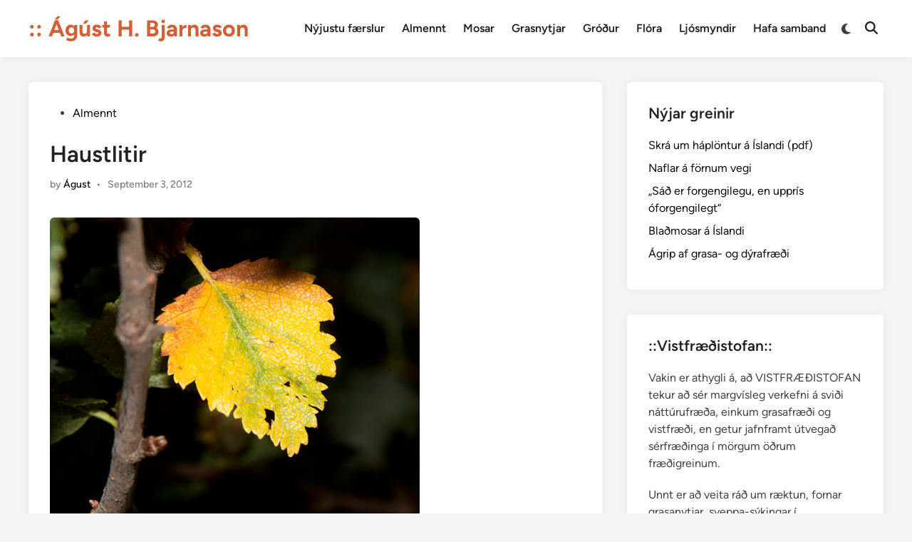

--- FILE ---
content_type: text/html; charset=UTF-8
request_url: https://www.ahb.is/haustlitir/
body_size: 16241
content:
<!doctype html>
<html lang="en-US">
<head>
	<meta charset="UTF-8">
	<meta name="viewport" content="width=device-width, initial-scale=1">
	<link rel="profile" href="https://gmpg.org/xfn/11">

	<title>Haustlitir &#8211; :: Ágúst H. Bjarnason</title>
<meta name='robots' content='max-image-preview:large' />

            <script data-no-defer="1" data-ezscrex="false" data-cfasync="false" data-pagespeed-no-defer data-cookieconsent="ignore">
                var ctPublicFunctions = {"_ajax_nonce":"20f35b31dd","_rest_nonce":"d17673126b","_ajax_url":"\/wp-admin\/admin-ajax.php","_rest_url":"https:\/\/www.ahb.is\/wp-json\/","data__cookies_type":"none","data__ajax_type":"rest","data__bot_detector_enabled":"1","data__frontend_data_log_enabled":1,"cookiePrefix":"","wprocket_detected":false,"host_url":"www.ahb.is","text__ee_click_to_select":"Click to select the whole data","text__ee_original_email":"The complete one is","text__ee_got_it":"Got it","text__ee_blocked":"Blocked","text__ee_cannot_connect":"Cannot connect","text__ee_cannot_decode":"Can not decode email. Unknown reason","text__ee_email_decoder":"CleanTalk email decoder","text__ee_wait_for_decoding":"The magic is on the way!","text__ee_decoding_process":"Please wait a few seconds while we decode the contact data."}
            </script>
        
            <script data-no-defer="1" data-ezscrex="false" data-cfasync="false" data-pagespeed-no-defer data-cookieconsent="ignore">
                var ctPublic = {"_ajax_nonce":"20f35b31dd","settings__forms__check_internal":"0","settings__forms__check_external":"0","settings__forms__force_protection":"0","settings__forms__search_test":"1","settings__data__bot_detector_enabled":"1","settings__sfw__anti_crawler":0,"blog_home":"https:\/\/www.ahb.is\/","pixel__setting":"3","pixel__enabled":false,"pixel__url":null,"data__email_check_before_post":"1","data__email_check_exist_post":"1","data__cookies_type":"none","data__key_is_ok":true,"data__visible_fields_required":true,"wl_brandname":"Anti-Spam by CleanTalk","wl_brandname_short":"CleanTalk","ct_checkjs_key":1020379329,"emailEncoderPassKey":"00cc3e12b5f7b2ddc0450bc1ea9ccc57","bot_detector_forms_excluded":"W10=","advancedCacheExists":false,"varnishCacheExists":false,"wc_ajax_add_to_cart":false}
            </script>
        <link rel='dns-prefetch' href='//fd.cleantalk.org' />
<link rel="alternate" type="application/rss+xml" title=":: Ágúst H. Bjarnason &raquo; Feed" href="https://www.ahb.is/feed/" />
<link rel="alternate" title="oEmbed (JSON)" type="application/json+oembed" href="https://www.ahb.is/wp-json/oembed/1.0/embed?url=https%3A%2F%2Fwww.ahb.is%2Fhaustlitir%2F" />
<link rel="alternate" title="oEmbed (XML)" type="text/xml+oembed" href="https://www.ahb.is/wp-json/oembed/1.0/embed?url=https%3A%2F%2Fwww.ahb.is%2Fhaustlitir%2F&#038;format=xml" />
<style id='wp-img-auto-sizes-contain-inline-css'>
img:is([sizes=auto i],[sizes^="auto," i]){contain-intrinsic-size:3000px 1500px}
/*# sourceURL=wp-img-auto-sizes-contain-inline-css */
</style>
<style id='wp-emoji-styles-inline-css'>

	img.wp-smiley, img.emoji {
		display: inline !important;
		border: none !important;
		box-shadow: none !important;
		height: 1em !important;
		width: 1em !important;
		margin: 0 0.07em !important;
		vertical-align: -0.1em !important;
		background: none !important;
		padding: 0 !important;
	}
/*# sourceURL=wp-emoji-styles-inline-css */
</style>
<link rel='stylesheet' id='wp-block-library-css' href='https://www.ahb.is/wp-includes/css/dist/block-library/style.min.css?ver=6.9' media='all' />
<style id='wp-block-library-theme-inline-css'>
.wp-block-audio :where(figcaption){color:#555;font-size:13px;text-align:center}.is-dark-theme .wp-block-audio :where(figcaption){color:#ffffffa6}.wp-block-audio{margin:0 0 1em}.wp-block-code{border:1px solid #ccc;border-radius:4px;font-family:Menlo,Consolas,monaco,monospace;padding:.8em 1em}.wp-block-embed :where(figcaption){color:#555;font-size:13px;text-align:center}.is-dark-theme .wp-block-embed :where(figcaption){color:#ffffffa6}.wp-block-embed{margin:0 0 1em}.blocks-gallery-caption{color:#555;font-size:13px;text-align:center}.is-dark-theme .blocks-gallery-caption{color:#ffffffa6}:root :where(.wp-block-image figcaption){color:#555;font-size:13px;text-align:center}.is-dark-theme :root :where(.wp-block-image figcaption){color:#ffffffa6}.wp-block-image{margin:0 0 1em}.wp-block-pullquote{border-bottom:4px solid;border-top:4px solid;color:currentColor;margin-bottom:1.75em}.wp-block-pullquote :where(cite),.wp-block-pullquote :where(footer),.wp-block-pullquote__citation{color:currentColor;font-size:.8125em;font-style:normal;text-transform:uppercase}.wp-block-quote{border-left:.25em solid;margin:0 0 1.75em;padding-left:1em}.wp-block-quote cite,.wp-block-quote footer{color:currentColor;font-size:.8125em;font-style:normal;position:relative}.wp-block-quote:where(.has-text-align-right){border-left:none;border-right:.25em solid;padding-left:0;padding-right:1em}.wp-block-quote:where(.has-text-align-center){border:none;padding-left:0}.wp-block-quote.is-large,.wp-block-quote.is-style-large,.wp-block-quote:where(.is-style-plain){border:none}.wp-block-search .wp-block-search__label{font-weight:700}.wp-block-search__button{border:1px solid #ccc;padding:.375em .625em}:where(.wp-block-group.has-background){padding:1.25em 2.375em}.wp-block-separator.has-css-opacity{opacity:.4}.wp-block-separator{border:none;border-bottom:2px solid;margin-left:auto;margin-right:auto}.wp-block-separator.has-alpha-channel-opacity{opacity:1}.wp-block-separator:not(.is-style-wide):not(.is-style-dots){width:100px}.wp-block-separator.has-background:not(.is-style-dots){border-bottom:none;height:1px}.wp-block-separator.has-background:not(.is-style-wide):not(.is-style-dots){height:2px}.wp-block-table{margin:0 0 1em}.wp-block-table td,.wp-block-table th{word-break:normal}.wp-block-table :where(figcaption){color:#555;font-size:13px;text-align:center}.is-dark-theme .wp-block-table :where(figcaption){color:#ffffffa6}.wp-block-video :where(figcaption){color:#555;font-size:13px;text-align:center}.is-dark-theme .wp-block-video :where(figcaption){color:#ffffffa6}.wp-block-video{margin:0 0 1em}:root :where(.wp-block-template-part.has-background){margin-bottom:0;margin-top:0;padding:1.25em 2.375em}
/*# sourceURL=/wp-includes/css/dist/block-library/theme.min.css */
</style>
<style id='classic-theme-styles-inline-css'>
/*! This file is auto-generated */
.wp-block-button__link{color:#fff;background-color:#32373c;border-radius:9999px;box-shadow:none;text-decoration:none;padding:calc(.667em + 2px) calc(1.333em + 2px);font-size:1.125em}.wp-block-file__button{background:#32373c;color:#fff;text-decoration:none}
/*# sourceURL=/wp-includes/css/classic-themes.min.css */
</style>
<style id='global-styles-inline-css'>
:root{--wp--preset--aspect-ratio--square: 1;--wp--preset--aspect-ratio--4-3: 4/3;--wp--preset--aspect-ratio--3-4: 3/4;--wp--preset--aspect-ratio--3-2: 3/2;--wp--preset--aspect-ratio--2-3: 2/3;--wp--preset--aspect-ratio--16-9: 16/9;--wp--preset--aspect-ratio--9-16: 9/16;--wp--preset--color--black: #000000;--wp--preset--color--cyan-bluish-gray: #abb8c3;--wp--preset--color--white: #ffffff;--wp--preset--color--pale-pink: #f78da7;--wp--preset--color--vivid-red: #cf2e2e;--wp--preset--color--luminous-vivid-orange: #ff6900;--wp--preset--color--luminous-vivid-amber: #fcb900;--wp--preset--color--light-green-cyan: #7bdcb5;--wp--preset--color--vivid-green-cyan: #00d084;--wp--preset--color--pale-cyan-blue: #8ed1fc;--wp--preset--color--vivid-cyan-blue: #0693e3;--wp--preset--color--vivid-purple: #9b51e0;--wp--preset--gradient--vivid-cyan-blue-to-vivid-purple: linear-gradient(135deg,rgb(6,147,227) 0%,rgb(155,81,224) 100%);--wp--preset--gradient--light-green-cyan-to-vivid-green-cyan: linear-gradient(135deg,rgb(122,220,180) 0%,rgb(0,208,130) 100%);--wp--preset--gradient--luminous-vivid-amber-to-luminous-vivid-orange: linear-gradient(135deg,rgb(252,185,0) 0%,rgb(255,105,0) 100%);--wp--preset--gradient--luminous-vivid-orange-to-vivid-red: linear-gradient(135deg,rgb(255,105,0) 0%,rgb(207,46,46) 100%);--wp--preset--gradient--very-light-gray-to-cyan-bluish-gray: linear-gradient(135deg,rgb(238,238,238) 0%,rgb(169,184,195) 100%);--wp--preset--gradient--cool-to-warm-spectrum: linear-gradient(135deg,rgb(74,234,220) 0%,rgb(151,120,209) 20%,rgb(207,42,186) 40%,rgb(238,44,130) 60%,rgb(251,105,98) 80%,rgb(254,248,76) 100%);--wp--preset--gradient--blush-light-purple: linear-gradient(135deg,rgb(255,206,236) 0%,rgb(152,150,240) 100%);--wp--preset--gradient--blush-bordeaux: linear-gradient(135deg,rgb(254,205,165) 0%,rgb(254,45,45) 50%,rgb(107,0,62) 100%);--wp--preset--gradient--luminous-dusk: linear-gradient(135deg,rgb(255,203,112) 0%,rgb(199,81,192) 50%,rgb(65,88,208) 100%);--wp--preset--gradient--pale-ocean: linear-gradient(135deg,rgb(255,245,203) 0%,rgb(182,227,212) 50%,rgb(51,167,181) 100%);--wp--preset--gradient--electric-grass: linear-gradient(135deg,rgb(202,248,128) 0%,rgb(113,206,126) 100%);--wp--preset--gradient--midnight: linear-gradient(135deg,rgb(2,3,129) 0%,rgb(40,116,252) 100%);--wp--preset--font-size--small: 13px;--wp--preset--font-size--medium: 20px;--wp--preset--font-size--large: 36px;--wp--preset--font-size--x-large: 42px;--wp--preset--spacing--20: 0.44rem;--wp--preset--spacing--30: 0.67rem;--wp--preset--spacing--40: 1rem;--wp--preset--spacing--50: 1.5rem;--wp--preset--spacing--60: 2.25rem;--wp--preset--spacing--70: 3.38rem;--wp--preset--spacing--80: 5.06rem;--wp--preset--shadow--natural: 6px 6px 9px rgba(0, 0, 0, 0.2);--wp--preset--shadow--deep: 12px 12px 50px rgba(0, 0, 0, 0.4);--wp--preset--shadow--sharp: 6px 6px 0px rgba(0, 0, 0, 0.2);--wp--preset--shadow--outlined: 6px 6px 0px -3px rgb(255, 255, 255), 6px 6px rgb(0, 0, 0);--wp--preset--shadow--crisp: 6px 6px 0px rgb(0, 0, 0);}:where(.is-layout-flex){gap: 0.5em;}:where(.is-layout-grid){gap: 0.5em;}body .is-layout-flex{display: flex;}.is-layout-flex{flex-wrap: wrap;align-items: center;}.is-layout-flex > :is(*, div){margin: 0;}body .is-layout-grid{display: grid;}.is-layout-grid > :is(*, div){margin: 0;}:where(.wp-block-columns.is-layout-flex){gap: 2em;}:where(.wp-block-columns.is-layout-grid){gap: 2em;}:where(.wp-block-post-template.is-layout-flex){gap: 1.25em;}:where(.wp-block-post-template.is-layout-grid){gap: 1.25em;}.has-black-color{color: var(--wp--preset--color--black) !important;}.has-cyan-bluish-gray-color{color: var(--wp--preset--color--cyan-bluish-gray) !important;}.has-white-color{color: var(--wp--preset--color--white) !important;}.has-pale-pink-color{color: var(--wp--preset--color--pale-pink) !important;}.has-vivid-red-color{color: var(--wp--preset--color--vivid-red) !important;}.has-luminous-vivid-orange-color{color: var(--wp--preset--color--luminous-vivid-orange) !important;}.has-luminous-vivid-amber-color{color: var(--wp--preset--color--luminous-vivid-amber) !important;}.has-light-green-cyan-color{color: var(--wp--preset--color--light-green-cyan) !important;}.has-vivid-green-cyan-color{color: var(--wp--preset--color--vivid-green-cyan) !important;}.has-pale-cyan-blue-color{color: var(--wp--preset--color--pale-cyan-blue) !important;}.has-vivid-cyan-blue-color{color: var(--wp--preset--color--vivid-cyan-blue) !important;}.has-vivid-purple-color{color: var(--wp--preset--color--vivid-purple) !important;}.has-black-background-color{background-color: var(--wp--preset--color--black) !important;}.has-cyan-bluish-gray-background-color{background-color: var(--wp--preset--color--cyan-bluish-gray) !important;}.has-white-background-color{background-color: var(--wp--preset--color--white) !important;}.has-pale-pink-background-color{background-color: var(--wp--preset--color--pale-pink) !important;}.has-vivid-red-background-color{background-color: var(--wp--preset--color--vivid-red) !important;}.has-luminous-vivid-orange-background-color{background-color: var(--wp--preset--color--luminous-vivid-orange) !important;}.has-luminous-vivid-amber-background-color{background-color: var(--wp--preset--color--luminous-vivid-amber) !important;}.has-light-green-cyan-background-color{background-color: var(--wp--preset--color--light-green-cyan) !important;}.has-vivid-green-cyan-background-color{background-color: var(--wp--preset--color--vivid-green-cyan) !important;}.has-pale-cyan-blue-background-color{background-color: var(--wp--preset--color--pale-cyan-blue) !important;}.has-vivid-cyan-blue-background-color{background-color: var(--wp--preset--color--vivid-cyan-blue) !important;}.has-vivid-purple-background-color{background-color: var(--wp--preset--color--vivid-purple) !important;}.has-black-border-color{border-color: var(--wp--preset--color--black) !important;}.has-cyan-bluish-gray-border-color{border-color: var(--wp--preset--color--cyan-bluish-gray) !important;}.has-white-border-color{border-color: var(--wp--preset--color--white) !important;}.has-pale-pink-border-color{border-color: var(--wp--preset--color--pale-pink) !important;}.has-vivid-red-border-color{border-color: var(--wp--preset--color--vivid-red) !important;}.has-luminous-vivid-orange-border-color{border-color: var(--wp--preset--color--luminous-vivid-orange) !important;}.has-luminous-vivid-amber-border-color{border-color: var(--wp--preset--color--luminous-vivid-amber) !important;}.has-light-green-cyan-border-color{border-color: var(--wp--preset--color--light-green-cyan) !important;}.has-vivid-green-cyan-border-color{border-color: var(--wp--preset--color--vivid-green-cyan) !important;}.has-pale-cyan-blue-border-color{border-color: var(--wp--preset--color--pale-cyan-blue) !important;}.has-vivid-cyan-blue-border-color{border-color: var(--wp--preset--color--vivid-cyan-blue) !important;}.has-vivid-purple-border-color{border-color: var(--wp--preset--color--vivid-purple) !important;}.has-vivid-cyan-blue-to-vivid-purple-gradient-background{background: var(--wp--preset--gradient--vivid-cyan-blue-to-vivid-purple) !important;}.has-light-green-cyan-to-vivid-green-cyan-gradient-background{background: var(--wp--preset--gradient--light-green-cyan-to-vivid-green-cyan) !important;}.has-luminous-vivid-amber-to-luminous-vivid-orange-gradient-background{background: var(--wp--preset--gradient--luminous-vivid-amber-to-luminous-vivid-orange) !important;}.has-luminous-vivid-orange-to-vivid-red-gradient-background{background: var(--wp--preset--gradient--luminous-vivid-orange-to-vivid-red) !important;}.has-very-light-gray-to-cyan-bluish-gray-gradient-background{background: var(--wp--preset--gradient--very-light-gray-to-cyan-bluish-gray) !important;}.has-cool-to-warm-spectrum-gradient-background{background: var(--wp--preset--gradient--cool-to-warm-spectrum) !important;}.has-blush-light-purple-gradient-background{background: var(--wp--preset--gradient--blush-light-purple) !important;}.has-blush-bordeaux-gradient-background{background: var(--wp--preset--gradient--blush-bordeaux) !important;}.has-luminous-dusk-gradient-background{background: var(--wp--preset--gradient--luminous-dusk) !important;}.has-pale-ocean-gradient-background{background: var(--wp--preset--gradient--pale-ocean) !important;}.has-electric-grass-gradient-background{background: var(--wp--preset--gradient--electric-grass) !important;}.has-midnight-gradient-background{background: var(--wp--preset--gradient--midnight) !important;}.has-small-font-size{font-size: var(--wp--preset--font-size--small) !important;}.has-medium-font-size{font-size: var(--wp--preset--font-size--medium) !important;}.has-large-font-size{font-size: var(--wp--preset--font-size--large) !important;}.has-x-large-font-size{font-size: var(--wp--preset--font-size--x-large) !important;}
:where(.wp-block-post-template.is-layout-flex){gap: 1.25em;}:where(.wp-block-post-template.is-layout-grid){gap: 1.25em;}
:where(.wp-block-term-template.is-layout-flex){gap: 1.25em;}:where(.wp-block-term-template.is-layout-grid){gap: 1.25em;}
:where(.wp-block-columns.is-layout-flex){gap: 2em;}:where(.wp-block-columns.is-layout-grid){gap: 2em;}
:root :where(.wp-block-pullquote){font-size: 1.5em;line-height: 1.6;}
/*# sourceURL=global-styles-inline-css */
</style>
<link rel='stylesheet' id='cleantalk-public-css-css' href='https://www.ahb.is/wp-content/plugins/cleantalk-spam-protect/css/cleantalk-public.min.css?ver=6.68_1765118315' media='all' />
<link rel='stylesheet' id='cleantalk-email-decoder-css-css' href='https://www.ahb.is/wp-content/plugins/cleantalk-spam-protect/css/cleantalk-email-decoder.min.css?ver=6.68_1765118315' media='all' />
<link rel='stylesheet' id='contact-form-7-css' href='https://www.ahb.is/wp-content/plugins/contact-form-7/includes/css/styles.css?ver=6.1.4' media='all' />
<link rel='stylesheet' id='hybridmag-style-css' href='https://www.ahb.is/wp-content/themes/hybridmag/style.css?ver=1.0.8' media='all' />
<link rel='stylesheet' id='hybridmag-font-figtree-css' href='https://www.ahb.is/wp-content/themes/hybridmag/assets/css/font-figtree.css' media='all' />
<script src="https://www.ahb.is/wp-content/plugins/cleantalk-spam-protect/js/apbct-public-bundle.min.js?ver=6.68_1765118315" id="apbct-public-bundle.min-js-js"></script>
<script src="https://fd.cleantalk.org/ct-bot-detector-wrapper.js?ver=6.68" id="ct_bot_detector-js" defer data-wp-strategy="defer"></script>
<link rel="https://api.w.org/" href="https://www.ahb.is/wp-json/" /><link rel="alternate" title="JSON" type="application/json" href="https://www.ahb.is/wp-json/wp/v2/posts/928" /><link rel="EditURI" type="application/rsd+xml" title="RSD" href="https://www.ahb.is/xmlrpc.php?rsd" />
<meta name="generator" content="WordPress 6.9" />
<link rel="canonical" href="https://www.ahb.is/haustlitir/" />
<link rel='shortlink' href='https://www.ahb.is/?p=928' />

	<style type="text/css" id="hybridmag-custom-css">
		/* Custom CSS */
            :root { 
                --hybridmag-color-primary: #d15f38;
             }	</style>
	<meta name="generator" content="Elementor 3.33.3; features: e_font_icon_svg, additional_custom_breakpoints; settings: css_print_method-external, google_font-enabled, font_display-swap">
			<style>
				.e-con.e-parent:nth-of-type(n+4):not(.e-lazyloaded):not(.e-no-lazyload),
				.e-con.e-parent:nth-of-type(n+4):not(.e-lazyloaded):not(.e-no-lazyload) * {
					background-image: none !important;
				}
				@media screen and (max-height: 1024px) {
					.e-con.e-parent:nth-of-type(n+3):not(.e-lazyloaded):not(.e-no-lazyload),
					.e-con.e-parent:nth-of-type(n+3):not(.e-lazyloaded):not(.e-no-lazyload) * {
						background-image: none !important;
					}
				}
				@media screen and (max-height: 640px) {
					.e-con.e-parent:nth-of-type(n+2):not(.e-lazyloaded):not(.e-no-lazyload),
					.e-con.e-parent:nth-of-type(n+2):not(.e-lazyloaded):not(.e-no-lazyload) * {
						background-image: none !important;
					}
				}
			</style>
			<link rel="icon" href="https://www.ahb.is/wp-content/uploads/2025/09/cropped-favicon-32x32.png" sizes="32x32" />
<link rel="icon" href="https://www.ahb.is/wp-content/uploads/2025/09/cropped-favicon-192x192.png" sizes="192x192" />
<link rel="apple-touch-icon" href="https://www.ahb.is/wp-content/uploads/2025/09/cropped-favicon-180x180.png" />
<meta name="msapplication-TileImage" content="https://www.ahb.is/wp-content/uploads/2025/09/cropped-favicon-270x270.png" />
		<style id="wp-custom-css">
			.site-branding .site-title a {
	color: #D15F38; 
}

.site-description {
	color: #778392;
	font-weight: 400;
}

.hm-designer-credit {
	display: none !important;
}

.wp-block-tag-cloud {
	display: flex;
	flex-wrap: wrap;
	gap: 5px;
}
.wp-block-tag-cloud a {
	font-size: 14px !important;
	display: inline-flex;
	background: #EEEEEE;
	padding: 3px 6px;
	border-radius: 4px; 
	border: 1px solid #DEDEDE;
	color: #D15F38;
	font-weight: 600;
}


.menu li a, .blogroll li a {
	color: #D15F38;
	
}

.hm-author-content {
	overflow: hidden;
	width: 100%;
}

.hm-author-bio {
	display: flex;
	flex-wrap: wrap;
}

#recent-posts-2 ul li a {
	color: #D15F38;
	transition: color 230ms linear;
}

#recent-posts-2 ul li a:hover {
	color: #778392;
}

#archives-2 ul {
    display: flex;
    flex-wrap: wrap;
    gap: 5px;
}
#archives-2 ul li a {
    padding: 4px 8px;
    background: #ebeaeb;
    font-size: 14px;
    border: 1px solid #bfc2c7;
    border-radius: 6px;
}



#archives-2, #text-3 {
	display: none !important;
}

.archive.author .page-header {
	display: none !important;
}

.elementor-pagination .page-numbers {
    background: #d15f38;
    padding: 3px 7px;
    color: #ffffff !important;
    cursor: pointer;
}

.elementor-pagination .page-numbers:hover {
        background: #a32b02;
}

.hm-author-image {
	display: none !important;
}		</style>
		</head>

<body class="wp-singular post-template-default single single-post postid-928 single-format-standard wp-embed-responsive wp-theme-hybridmag hybridmag-wide hm-cl-sep hm-right-sidebar th-hm-es hm-h-de hm-footer-cols-3 elementor-default elementor-kit-6603">

<div id="page" class="site">

	<a class="skip-link screen-reader-text" href="#primary">Skip to content</a>

	
	
<header id="masthead" class="site-header hide-header-search">

    
    <div class="hm-header-inner-wrapper">

        
        <div class="hm-header-inner hm-container">

            
        <div class="hm-header-inner-left">
                    </div>

    		<div class="site-branding-container">
			            
			<div class="site-branding">
										<p class="site-title"><a href="https://www.ahb.is/" rel="home">:: Ágúst H. Bjarnason</a></p>
									</div><!-- .site-branding -->
		</div><!-- .site-branding-container -->
		
            
            
            <nav id="site-navigation" class="main-navigation hm-menu desktop-only">
                <div class="menu-basic-container"><ul id="primary-menu" class="menu"><li id="menu-item-6373" class="menu-item menu-item-type-custom menu-item-object-custom menu-item-6373"><a href="https://ahb.is/">Nýjustu færslur</a></li>
<li id="menu-item-6562" class="menu-item menu-item-type-post_type menu-item-object-page menu-item-6562"><a href="https://www.ahb.is/almennt/">Almennt</a></li>
<li id="menu-item-6574" class="menu-item menu-item-type-post_type menu-item-object-page menu-item-6574"><a href="https://www.ahb.is/mosar/">Mosar</a></li>
<li id="menu-item-6567" class="menu-item menu-item-type-post_type menu-item-object-page menu-item-6567"><a href="https://www.ahb.is/grasnytjar/">Grasnytjar</a></li>
<li id="menu-item-6563" class="menu-item menu-item-type-post_type menu-item-object-page menu-item-6563"><a href="https://www.ahb.is/grodur/">Gróður</a></li>
<li id="menu-item-6734" class="menu-item menu-item-type-post_type menu-item-object-page menu-item-6734"><a href="https://www.ahb.is/flora/">Flóra</a></li>
<li id="menu-item-6564" class="menu-item menu-item-type-post_type menu-item-object-page menu-item-6564"><a href="https://www.ahb.is/ljosmyndir/">Ljósmyndir</a></li>
<li id="menu-item-6565" class="menu-item menu-item-type-post_type menu-item-object-page menu-item-6565"><a href="https://www.ahb.is/hafa-samband/">Hafa samband</a></li>
</ul></div>            </nav>

                <div class="hm-header-gadgets">
                        <div class="hm-light-dark-switch">
                <button 
                    class="hm-light-dark-toggle"
                    data-dark-text="Switch to dark mode" 
                    data-light-text="Switch to light mode"    
                >
                    <span class="screen-reader-text">Switch to dark mode</span>
                    <span class="hm-light-icon">
                        <svg aria-hidden="true" role="img" focusable="false" xmlns="http://www.w3.org/2000/svg" width="1em" height="1em" viewBox="0 0 512 512" class="hm-svg-icon"><path d="M256 0c-13.3 0-24 10.7-24 24l0 64c0 13.3 10.7 24 24 24s24-10.7 24-24l0-64c0-13.3-10.7-24-24-24zm0 400c-13.3 0-24 10.7-24 24l0 64c0 13.3 10.7 24 24 24s24-10.7 24-24l0-64c0-13.3-10.7-24-24-24zM488 280c13.3 0 24-10.7 24-24s-10.7-24-24-24l-64 0c-13.3 0-24 10.7-24 24s10.7 24 24 24l64 0zM112 256c0-13.3-10.7-24-24-24l-64 0c-13.3 0-24 10.7-24 24s10.7 24 24 24l64 0c13.3 0 24-10.7 24-24zM437 108.9c9.4-9.4 9.4-24.6 0-33.9s-24.6-9.4-33.9 0l-45.3 45.3c-9.4 9.4-9.4 24.6 0 33.9s24.6 9.4 33.9 0L437 108.9zM154.2 357.8c-9.4-9.4-24.6-9.4-33.9 0L75 403.1c-9.4 9.4-9.4 24.6 0 33.9s24.6 9.4 33.9 0l45.3-45.3c9.4-9.4 9.4-24.6 0-33.9zM403.1 437c9.4 9.4 24.6 9.4 33.9 0s9.4-24.6 0-33.9l-45.3-45.3c-9.4-9.4-24.6-9.4-33.9 0s-9.4 24.6 0 33.9L403.1 437zM154.2 154.2c9.4-9.4 9.4-24.6 0-33.9L108.9 75c-9.4-9.4-24.6-9.4-33.9 0s-9.4 24.6 0 33.9l45.3 45.3c9.4 9.4 24.6 9.4 33.9 0zM256 368a112 112 0 1 0 0-224 112 112 0 1 0 0 224z"></path></svg>                    </span>
                    <span class="hm-dark-icon">
                        <svg aria-hidden="true" role="img" focusable="false" xmlns="http://www.w3.org/2000/svg" width="1em" height="1em" viewBox="0 0 512 512" class="hm-svg-icon"><path d="M223.5 32C100 32 0 132.3 0 256S100 480 223.5 480c60.6 0 115.5-24.2 155.8-63.4c5-4.9 6.3-12.5 3.1-18.7s-10.1-9.7-17-8.5c-9.8 1.7-19.8 2.6-30.1 2.6c-96.9 0-175.5-78.8-175.5-176c0-65.8 36-123.1 89.3-153.3c6.1-3.5 9.2-10.5 7.7-17.3s-7.3-11.9-14.3-12.5c-6.3-.5-12.6-.8-19-.8z" /></svg>                    </span>
                </button>
            </div>
                    <div class="hm-search-container">
                <button 
                    class="hm-search-toggle"
                    aria-expanded="false"
                    data-open-text="Open Search"
                    data-close-text="Close Search"
                >
                    <span class="screen-reader-text">Open Search</span>
                    <span class="hm-search-icon"><svg aria-hidden="true" role="img" focusable="false" xmlns="http://www.w3.org/2000/svg" width="1em" height="1em" viewbox="0 0 512 512" class="hm-svg-icon"><path d="M416 208c0 45.9-14.9 88.3-40 122.7L502.6 457.4c12.5 12.5 12.5 32.8 0 45.3s-32.8 12.5-45.3 0L330.7 376c-34.4 25.2-76.8 40-122.7 40C93.1 416 0 322.9 0 208S93.1 0 208 0S416 93.1 416 208zM208 352a144 144 0 1 0 0-288 144 144 0 1 0 0 288z" /></svg></span>
                    <span class="hm-close-icon"><svg aria-hidden="true" role="img" focusable="false" xmlns="http://www.w3.org/2000/svg" width="1em" height="1em" viewBox="0 0 384 512" class="hm-svg-icon"><path d="M342.6 150.6c12.5-12.5 12.5-32.8 0-45.3s-32.8-12.5-45.3 0L192 210.7 86.6 105.4c-12.5-12.5-32.8-12.5-45.3 0s-12.5 32.8 0 45.3L146.7 256 41.4 361.4c-12.5 12.5-12.5 32.8 0 45.3s32.8 12.5 45.3 0L192 301.3 297.4 406.6c12.5 12.5 32.8 12.5 45.3 0s12.5-32.8 0-45.3L237.3 256 342.6 150.6z" /></svg></span>
                </button>
                <div class="hm-search-box" aria-expanded="false">
                    <form apbct-form-sign="native_search" role="search" method="get" class="search-form" action="https://www.ahb.is/">
				<label>
					<span class="screen-reader-text">Search for:</span>
					<input type="search" class="search-field" placeholder="Search &hellip;" value="" name="s" />
				</label>
				<input type="submit" class="search-submit" value="Search" />
			<input
                    class="apbct_special_field apbct_email_id__search_form"
                    name="apbct__email_id__search_form"
                    aria-label="apbct__label_id__search_form"
                    type="text" size="30" maxlength="200" autocomplete="off"
                    value=""
                /><input
                   id="apbct_submit_id__search_form" 
                   class="apbct_special_field apbct__email_id__search_form"
                   name="apbct__label_id__search_form"
                   aria-label="apbct_submit_name__search_form"
                   type="submit"
                   size="30"
                   maxlength="200"
                   value="36031"
               /></form>                </div><!-- hm-search-box -->
            </div><!-- hm-search-container -->
                </div>
            <div class="hm-header-inner-right">
                    </div>
            <button class="hm-mobile-menu-toggle">
            <span class="screen-reader-text">Main Menu</span>
            <svg aria-hidden="true" role="img" focusable="false" xmlns="http://www.w3.org/2000/svg" width="1em" height="1em" viewBox="0 0 448 512" class="hm-svg-icon"><path d="M0 96C0 78.3 14.3 64 32 64H416c17.7 0 32 14.3 32 32s-14.3 32-32 32H32C14.3 128 0 113.7 0 96zM0 256c0-17.7 14.3-32 32-32H416c17.7 0 32 14.3 32 32s-14.3 32-32 32H32c-17.7 0-32-14.3-32-32zM448 416c0 17.7-14.3 32-32 32H32c-17.7 0-32-14.3-32-32s14.3-32 32-32H416c17.7 0 32 14.3 32 32z" /></svg>        </button>
            
        </div><!-- .hm-header-inner -->

        
    </div><!-- .hm-header-inner-wrapper -->

    
</header><!-- #masthead -->
	
	<div id="content" class="site-content">

				
		<div class="content-area hm-container">

			
	<main id="primary" class="site-main">

		

<article id="post-928" class="post-928 post type-post status-publish format-standard has-post-thumbnail hentry category-almennt tag-antocyanin tag-antosyanid tag-elri tag-fimbulkuldi tag-fitusyra tag-frost tag-frumuhimna tag-gulur tag-gulvidir tag-haustlitir tag-karotin tag-lauffall tag-laufgraena tag-magnesium tag-naeringarfordi tag-olur tag-raudur tag-reynividur hm-entry-single">

	
	
	<header class="entry-header">
		<span class="cat-links"><span class="screen-reader-text">Posted in</span><ul class="post-categories">
	<li><a href="https://www.ahb.is/category/almennt/" class="cat-2" rel="category" >Almennt</a></li></ul></span><h1 class="entry-title">Haustlitir</h1><div class="entry-meta"><span class="byline">by <span class="author vcard"><a class="url fn n" href="https://www.ahb.is/author/ashikrahman/">Águst</a></span></span><span class="hm-meta-sep">•</span><span class="posted-on"><a href="https://www.ahb.is/haustlitir/" rel="bookmark"><time class="entry-date published updated" datetime="2012-09-03T11:00:06+00:00">September 3, 2012</time></a></span></div>	</header><!-- .entry-header -->

					<div class="post-thumbnail">
					<img fetchpriority="high" width="519" height="550" src="https://www.ahb.is/wp-content/uploads/2012/09/birkilauf.jpg" class="attachment-hybridmag-featured-image size-hybridmag-featured-image wp-post-image" alt="Laufgrænan hverfur og í ljós koma karótínefni." decoding="async" srcset="https://www.ahb.is/wp-content/uploads/2012/09/birkilauf.jpg 519w, https://www.ahb.is/wp-content/uploads/2012/09/birkilauf-283x300.jpg 283w" sizes="(max-width: 519px) 100vw, 519px" />								<figcaption><span>Laufgrænan hverfur og í ljós koma karótínefni.</span></figcaption>
							</div><!-- .post-thumbnail -->
			
		
	<div class="entry-content">
		<figure id="attachment_929" aria-describedby="caption-attachment-929" style="width: 415px" class="wp-caption aligncenter"><a href="https://ahb.is/haustlitir/birkilauf/" rel="attachment wp-att-929"><img decoding="async" class=" wp-image-929 " title="birkilauf" src="https://ahb.is/wp-content/uploads/2012/09/birkilauf.jpg" alt="Laufgrænan hverfur og í ljós koma karótínefni." width="415" height="440" srcset="https://www.ahb.is/wp-content/uploads/2012/09/birkilauf.jpg 519w, https://www.ahb.is/wp-content/uploads/2012/09/birkilauf-283x300.jpg 283w" sizes="(max-width: 415px) 100vw, 415px" /></a><figcaption id="caption-attachment-929" class="wp-caption-text">Laufgrænan hverfur og í ljós koma gul karótínefni.</figcaption></figure>
<p>Eftir því sem líður á sumarið dregur smám saman úr vexti plantna. Þær taka að búa sig undir veturinn. Hér á norðurslóð verða þær að þola kulda en ekki síður þurrk til þess að lifa af. Á veturna er mestallt vatn bundið í snjó og ís, en líf hverrar frumu er háð vatni. Sé vatn ekki til staðar drepst fruman, því að það er ekki hægt að slökkva á lífinu og kveikja það að nýju. Á hinn bóginn er unnt að draga úr allri starfsemi frumna og hægja á lífsstarfseminni.</p>
<figure id="attachment_948" aria-describedby="caption-attachment-948" style="width: 189px" class="wp-caption alignright"><a href="https://ahb.is/haustlitir/sproti_i_snjo-3/" rel="attachment wp-att-948"><img decoding="async" class=" wp-image-948" title="sproti_i_snjo" src="https://ahb.is/wp-content/uploads/2012/09/sproti_i_snjo2.jpg" alt="Viðarsprotar þola hart frost." width="189" height="385" srcset="https://www.ahb.is/wp-content/uploads/2012/09/sproti_i_snjo2.jpg 270w, https://www.ahb.is/wp-content/uploads/2012/09/sproti_i_snjo2-147x300.jpg 147w" sizes="(max-width: 189px) 100vw, 189px" /></a><figcaption id="caption-attachment-948" class="wp-caption-text">Viðarsprotar þola hart frost.</figcaption></figure>
<p>Tré og runnar verða að vera viðbúin fimbulkulda, svo að vaxtarbrum þoli að frjósa án þess að drepast. Öðru máli gegnir um flestar jurtir. Brum þeirra geymast um veturinn í jarðvegi eða sverði, og snjór skýlir þeim einnig. Af einærum tegundum lifa aðeins fræin um veturinn.</p>
<p>Tré taka að undirbúa sig undir vetur þegar á miðju sumri með því að safna næringarforða í rætur, stofna og brum og breyta efnum í frumunum. Með hverjum degi eykst þol þeirra. Sem dæmi má nefna, að aðalbláberjalyng þolir að ─30 gráða frost í janúar en einungis ─15 í október.</p>
<p>Þegar nær dregur hausti skrýðast mörg trén haustlitum, stuttu áður en laufblöðin falla af. Haustlitirnir eru ekki eins á tegundum og jafnvel síbreytilegir frá einu ári til annars. Birki, reyniviður og fjórar víðitegundir eru áberandi í íslenzkri náttúru. Þær fá allar á sig gula og rauða haustliti í ýmsum tónum. Í kaupstöðum eru margar erlendar trjátegundir, sem setja sterkan svip á götumynd bæja á haustin.</p>
<figure id="attachment_931" aria-describedby="caption-attachment-931" style="width: 550px" class="wp-caption aligncenter"><a href="https://ahb.is/haustlitir/birki_haust/" rel="attachment wp-att-931"><img loading="lazy" decoding="async" class="size-full wp-image-931" title="birki_haust" src="https://ahb.is/wp-content/uploads/2012/09/birki_haust.jpg" alt="Smám saman taka trén á sig haustliti." width="550" height="367" srcset="https://www.ahb.is/wp-content/uploads/2012/09/birki_haust.jpg 550w, https://www.ahb.is/wp-content/uploads/2012/09/birki_haust-300x200.jpg 300w" sizes="(max-width: 550px) 100vw, 550px" /></a><figcaption id="caption-attachment-931" class="wp-caption-text">Smám saman taka trén á sig haustliti.  Ljósm. ÁHB 2.9.2012</figcaption></figure>
<p>Af hverju stafa nú þessir haustlitir? Undir haust, skömmu fyrir lauffall, brotnar græna litarefni blaðanna, laufgrænan, í smærri efnasambönd, sem flytjast eftir leiðsluvef inn í greinar, stofn og rót og geymast þar til vors og nýtast þá. (Réttara væri að segja, að tekur fyrir nýmyndun.) Falli blöðin af áður en efnin berast inn í þá hluta plöntunnar, sem lifa um vetur, til dæmis í miklu roki, dregur verulega úr vexti næsta vor.</p>
<p>Við niðurbrot laufgrænunnar koma gul og rauðgul karótín efni í ljós. Þessi efni eru líkt og laufgræna bundin í himnum grænukorna en sjást ekki fyrr en laufgrænan hverfur. Rauðu litarefnin hins vegar er að finna í safabólum frumna. Þetta eru antócyanín-efni, sem ummyndast úr sykri, sérstaklega á næturnar, þegar kalt er í veðri. Því meiri sem hitamunur er á milli dags og nætur, þeim mun blæbrigðaríkari verða rauðu litirnir. Vegna þessa eru haustlitirnir í Þingvallasveit litríkari en í Reykjavík. Til eru fjölmörg antócýanín-efni í margbreytilegum litum frá fjólubláu í rósrautt.</p>
<p>Karótín- og antócyanín-efnin eru eingöngu gerð úr kolefni (C), vetni (H) og súrefni (O), það er frumefnum, sem nóg er af. Á hinn bóginn inniheldur laufgræna að auki nitur (köfnunarefni, N) og magnesíum (Mg), en á þeim er oft skortur, einkum nitri. Plönturnar mega því ekki við að tapa þessum efnum. Þegar laufgrænan er sundruð í smærri efnasambönd berast þau inn í varanlega hluta plöntunnar og geymast þar á góðum stað, til dæmis í rót; næsta vor eru þau endurnýtt til vaxtar.</p>
<p>Elri (ölur), sem nú er víða ræktað, heldur græna lit sínum fram að lauffalli. Þar þarf ekki að brjóta laufgrænu niður til að endurnýta nitrið, því að af því á það nóg, þar sem elri lifir í sambýli við niturbindandi gerla í rótum.</p>
<figure id="attachment_932" aria-describedby="caption-attachment-932" style="width: 550px" class="wp-caption aligncenter"><a href="https://ahb.is/haustlitir/gulvidir/" rel="attachment wp-att-932"><img loading="lazy" decoding="async" class="size-full wp-image-932" title="gulvidir" src="https://ahb.is/wp-content/uploads/2012/09/gulvidir.jpg" alt="Gulvíðir gulnar snemma; e.t.v. vegna þess, að hann endurnýtir nitrið betur en aðrar tegundir." width="550" height="367" srcset="https://www.ahb.is/wp-content/uploads/2012/09/gulvidir.jpg 550w, https://www.ahb.is/wp-content/uploads/2012/09/gulvidir-300x200.jpg 300w" sizes="(max-width: 550px) 100vw, 550px" /></a><figcaption id="caption-attachment-932" class="wp-caption-text">Gulvíðir gulnar snemma; e.t.v. vegna þess, að hann endurnýtir nitrið betur en aðrar tegundir.</figcaption></figure>
<p>Þegar viss næringarefni hafa streymt úr blöðum inn í greinar, stofn og rót, myndast fellilag á blaðstilknum og það lokast fyrir leiðsluvefi út í blaðið. Frumur í fellilagi lamast og blaðið dettur af.</p>
<p>Til eru ýmsar kenningar um hver sé tilgangurinn með haustlitum plantna. Engin einhlít skýring er þó til á fyrirbrigðinu. Í sjálfu sér er guli liturinn afleiðing af niðurbroti laufgrænunnar, því að þá kemur karótínið í ljós. Rauða litarefnið, antocýaníðið, myndast úr sykri, sem hefur ekki náð að komast í geymslur í plöntunni. Myndun á því er þó ekki einskorðuð við kaldar haustnætur, því að margir grænir blómknappar verða rauðir. Ef til vill er hér um varnarviðbrögð að ræða gagnvart skordýrum. Þá hefur líka verið á það bent, að plöntur, sem þjást af næringarskorti, skarti fegurri litum en þær, sem lifa við alsnægtir. Athuganir hafa leitt í ljós, að plöntur endurnýta helzt þau frumefni, sem mestur hörgull er á í umhverfinu.</p>
<p>Þá eru mörg tré, sem fella ekki blöð að hausti. Greni og fura eru barrtré, en blöð þeirra, barrið, eru mjög þykk og loftaugun vel varin fyrir veðrum og vindum. Rót, stofn, greinar, brum og barr lifa veturinn og verða að þola frost. Inni í viðnum eru yztu viðaræðarnar virkar, sem flytja vatn og steinefni. Innst í berki er sáldvefur en eftir honum berast sykur og önnur lífræn efni. Vöxtur, bæði lengdarvöxtur og þvervöxtur, fer fram um vor og sumar en stöðvast fyrir lok júlí yfirleitt. Eftir það felst lífsstarfsemin einkum í því að safna forða fyrir næsta vor.</p>
<p>Áður en frost herjar lokast frumur viðarvefjar af og götin á sáldfrumum sáldvefjar þéttast af örvefi. Þetta kemur í veg fyrir að ísnálar myndist inni í frumunum. Á hinn bóginn frýs vatn á milli frumna, en það virðist ekki koma að sök.</p>
<p>Eins og sagði hér áður, eykst frostþol plantna undir haust. Meginástæðan fyrir þessu er sú, að efnasamsetning fituefna í öllum frumuhimnum breytist. Himnurnar eru gerðar úr fituefnum (þríglýceríðum), en þau innihalda fitusýrur, sem tengjast glýseróli (3 sýrur við hvert glýseról). Eftir því sem kólnar í veðri er fitusýrum í frumuhimnum skipt út. Í stað langra og ómettaðra sýrna koma stuttar fitusýrur með mörg ómettuð tengi.</p>
<figure id="attachment_955" aria-describedby="caption-attachment-955" style="width: 340px" class="wp-caption aligncenter"><a href="https://ahb.is/haustlitir/fita/" rel="attachment wp-att-955"><img loading="lazy" decoding="async" class=" wp-image-955 " title="fita" src="https://ahb.is/wp-content/uploads/2012/09/fita.jpg" alt="Frumuhimnur eru byggðar úr þríglýseróli." width="340" height="359" srcset="https://www.ahb.is/wp-content/uploads/2012/09/fita.jpg 567w, https://www.ahb.is/wp-content/uploads/2012/09/fita-284x300.jpg 284w" sizes="(max-width: 340px) 100vw, 340px" /></a><figcaption id="caption-attachment-955" class="wp-caption-text">Frumuhimnur eru byggðar úr þríglýseríði.</figcaption></figure>
<p>&nbsp;</p>
<p>Stuttu fitusýrurnar með ómettuð tengi harðna ekki í kulda eins og hinar lengri og ómettuðu. Frumuhimnurnar haldast því mjúkar og sveigjanlegar, þótt úti frjósi. Planta, sem þolir ekki ─5°C að sumri, getur lifað við allt að ─80°C, þegar komið er fram í febrúar.</p>
<p>Efnasamsetning fitu í frumuhimnum ræður því miklu um þol plantna í kulda. En breytingarnar eru þó fleiri. Prótín í frumum breytast líka. Kulda-þolnari prótín koma í stað sumar-prótína bæði í frumuhimnum og annars staðar í frumunum.</p>
<p>Nú vaknar hins vegar spurningin, hvernig skynja plöntur komu vetrar. Það er nokkuð löng saga að segja frá því. Ef til vill verður fjallað um það síðar í öðrum pistli.</p>
<p>Fleiri – og væntanlega litskrúðugri  &#8211; myndir munu birtast, þegar lengra líður á haustið.<br />
ÁHB / 3.9.12</p>
<p>Viðbót 14.9.12.</p>
<p>Önnur mynd var tekin af birkirunnanum hér ofar á síðunni hinn 14.9.12. Og sjá má að mun fleiri blöð hafa gulnað.</p>
<figure id="attachment_1081" aria-describedby="caption-attachment-1081" style="width: 550px" class="wp-caption aligncenter"><a href="https://ahb.is/haustlitir/birki_haustlitir/" rel="attachment wp-att-1081"><img loading="lazy" decoding="async" class="size-full wp-image-1081" title="birki_haustlitir" src="https://ahb.is/wp-content/uploads/2012/09/birki_haustlitir.jpg" alt="Sami birkirunni og hér ofar á síðunni." width="550" height="367" srcset="https://www.ahb.is/wp-content/uploads/2012/09/birki_haustlitir.jpg 550w, https://www.ahb.is/wp-content/uploads/2012/09/birki_haustlitir-300x200.jpg 300w" sizes="(max-width: 550px) 100vw, 550px" /></a><figcaption id="caption-attachment-1081" class="wp-caption-text">Sami birkirunni og hér ofar á síðunni.</figcaption></figure>
<p>&nbsp;</p>
<p>&nbsp;</p>
<p>&nbsp;</p>
<p>&nbsp;</p>
	</div><!-- .entry-content -->

					<footer class="entry-footer">
					<div class="hm-tag-list"><span class="hm-tagged">Tagged</span><span class="tags-links hm-tags-links"><a href="https://www.ahb.is/tag/antocyanin/" rel="tag">antócýanín</a><a href="https://www.ahb.is/tag/antosyanid/" rel="tag">antósýaníð</a><a href="https://www.ahb.is/tag/elri/" rel="tag">elri</a><a href="https://www.ahb.is/tag/fimbulkuldi/" rel="tag">fimbulkuldi</a><a href="https://www.ahb.is/tag/fitusyra/" rel="tag">fitusýra</a><a href="https://www.ahb.is/tag/frost/" rel="tag">frost</a><a href="https://www.ahb.is/tag/frumuhimna/" rel="tag">frumuhimna</a><a href="https://www.ahb.is/tag/gulur/" rel="tag">gulur</a><a href="https://www.ahb.is/tag/gulvidir/" rel="tag">gulvíðir</a><a href="https://www.ahb.is/tag/haustlitir/" rel="tag">haustlitir</a><a href="https://www.ahb.is/tag/karotin/" rel="tag">karótín</a><a href="https://www.ahb.is/tag/lauffall/" rel="tag">lauffall</a><a href="https://www.ahb.is/tag/laufgraena/" rel="tag">laufgræna</a><a href="https://www.ahb.is/tag/magnesium/" rel="tag">magnesíum</a><a href="https://www.ahb.is/tag/naeringarfordi/" rel="tag">næringarforði</a><a href="https://www.ahb.is/tag/olur/" rel="tag">ölur</a><a href="https://www.ahb.is/tag/raudur/" rel="tag">rauður</a><a href="https://www.ahb.is/tag/reynividur/" rel="tag">reyniviður</a></span></div>				</footer><!-- .entry-footer -->
			
	
<div class="hm-author-bio">
        <div class="hm-author-content">
        <div class="hm-author-name"><a href="https://www.ahb.is/author/ashikrahman/" rel="author">Águst</a></div>
        <div class="hm-author-description"><p>Steingrímur Ari Arason, forstjóri Sjúkratrygginga Íslands, hringdi í mig þriðjudaginn 14. nóvember og ræddum við lengi saman. Hann baðst fyrirgefningar á framkomu Sjúkratrygginga og taldi, að mistök á mistök ofan hafi valdið þessu. Farið yrði yfir alla verkferla, svo að slíkt endurtæki sig ekki. Einnig birtist viðtal við hann á MBL.is (https://www.mbl.is/frettir/innlent/2017/11/15/mikid_til_i_gagnryninni/).</p>
</div>
        <a class="hm-author-link" href="https://www.ahb.is/author/ashikrahman/" rel="author">
            More by Águst        </a>
    </div>
</div>
	
</article><!-- #post-928 -->


	<nav class="navigation post-navigation" aria-label="Posts">
		<h2 class="screen-reader-text">Post navigation</h2>
		<div class="nav-links"><div class="nav-previous"><a href="https://www.ahb.is/holsfjoll-og-hellisheidi/" rel="prev"><span class="posts-nav-text" aria-hidden="true">Previous Article</span> <span class="screen-reader-text">Previous article:</span> <br/><span class="post-title">Hólsfjöll og Hellisheiði</span></a></div><div class="nav-next"><a href="https://www.ahb.is/elftingar-equisetum-l/" rel="next"><span class="posts-nav-text" aria-hidden="true">Next Article</span> <span class="screen-reader-text">Next article:</span> <br/><span class="post-title">Elftingar ─ Equisetum L.</span></a></div></div>
	</nav>
	</main><!-- #main -->


<aside id="secondary" class="widget-area">
	<section id="block-3" class="widget widget_block">
<div class="wp-block-group"><div class="wp-block-group__inner-container is-layout-flow wp-block-group-is-layout-flow">
<h2 class="wp-block-heading">Nýjar greinir</h2>


<ul class="wp-block-latest-posts__list wp-block-latest-posts"><li><a class="wp-block-latest-posts__post-title" href="https://www.ahb.is/skra-um-haplontur-a-islandi-pdf-3/">Skrá um háplöntur á Íslandi (pdf)</a></li>
<li><a class="wp-block-latest-posts__post-title" href="https://www.ahb.is/naflar-a-fornum-vegi/">Naflar á förnum vegi</a></li>
<li><a class="wp-block-latest-posts__post-title" href="https://www.ahb.is/sad-er-forgengilegu-en-uppris-oforgengilegt/">„Sáð er forgengilegu, en upprís óforgengilegt“</a></li>
<li><a class="wp-block-latest-posts__post-title" href="https://www.ahb.is/bladmosar-a-islandi/">Blaðmosar á Íslandi</a></li>
<li><a class="wp-block-latest-posts__post-title" href="https://www.ahb.is/agrip-af-grasa-og-dyrafraedi/">Ágrip af grasa- og dýrafræði</a></li>
</ul></div></div>
</section><section id="block-5" class="widget widget_block">
<div class="wp-block-group"><div class="wp-block-group__inner-container is-layout-flow wp-block-group-is-layout-flow">
<h2 class="wp-block-heading">::Vistfræðistofan::</h2>



<p>Vakin er athygli á, að VISTFRÆÐISTOFAN tekur að sér margvísleg verkefni á sviði náttúrufræða, einkum grasafræði og vistfræði, en getur jafnframt útvegað sérfræðinga í mörgum öðrum fræðigreinum.</p>



<p>Unnt er að veita ráð um ræktun, fornar grasanytjar, sveppa-sýkingar í mannvirkjum, umhverfismat og nýtingu landssvæða.</p>



<p>Að auki höfum við tekið að okkur yfirlestur ritgerða og greina, fyrir utan fjölbreytt önnur viðfangsefni eins og skipulagningu ferðahópa, plöntugreiningar, leiðarlýsingar, fyrirlestra um náttúru landsins og lækningaplöntur, þýðingar úr sænsku og ensku, kennslu í líffræði og lífefnafræði, svo að nokkur dæmi séu nefnd.</p>



<p>Þá höfum við nú tækjabúnað til þess að taka loftmyndir úr tiltölulega lítilli hæð.</p>



<p>Leitast er við að sinna öllum verkefnum á faglegan og vandaðan hátt við sanngjörnu verði.<br>Sími 5536306 og 6621199.</p>
</div></div>
</section><section id="block-6" class="widget widget_block">
<div class="wp-block-group"><div class="wp-block-group__inner-container is-layout-flow wp-block-group-is-layout-flow">
<h2 class="wp-block-heading">Flokkar</h2>


<ul class="wp-block-categories-list wp-block-categories">	<li class="cat-item cat-item-2"><a href="https://www.ahb.is/category/almennt/">Almennt</a>
</li>
	<li class="cat-item cat-item-3"><a href="https://www.ahb.is/category/flora/">Flóra</a>
</li>
	<li class="cat-item cat-item-4"><a href="https://www.ahb.is/category/grasnytjar/">Grasnytjar</a>
</li>
	<li class="cat-item cat-item-5"><a href="https://www.ahb.is/category/grodur/">Gróður</a>
</li>
	<li class="cat-item cat-item-8"><a href="https://www.ahb.is/category/mosar/">Mosar</a>
</li>
</ul></div></div>
</section><section id="block-20" class="widget widget_block">
<div class="wp-block-group"><div class="wp-block-group__inner-container is-layout-flow wp-block-group-is-layout-flow">
<h2 class="wp-block-heading">Leitarorð</h2>


<p class="wp-block-tag-cloud"><a href="https://www.ahb.is/tag/alchemilla/" class="tag-cloud-link tag-link-45 tag-link-position-1" style="font-size: 12.277777777778pt;" aria-label="Alchemilla (4 items)">Alchemilla</a>
<a href="https://www.ahb.is/tag/alurt/" class="tag-cloud-link tag-link-60 tag-link-position-2" style="font-size: 12pt;" aria-label="Alchemilla (4 items)">alurt</a>
<a href="https://www.ahb.is/tag/bakteriur/" class="tag-cloud-link tag-link-151 tag-link-position-3" style="font-size: 12.277777777778pt;" aria-label="Alchemilla (4 items)">bakteríur</a>
<a href="https://www.ahb.is/tag/baukmosar/" class="tag-cloud-link tag-link-175 tag-link-position-4" style="font-size: 12pt;" aria-label="Alchemilla (4 items)">baukmosar</a>
<a href="https://www.ahb.is/tag/bladmosar/" class="tag-cloud-link tag-link-247 tag-link-position-5" style="font-size: 12.277777777778pt;" aria-label="Alchemilla (4 items)">blaðmosar</a>
<a href="https://www.ahb.is/tag/byrkningar/" class="tag-cloud-link tag-link-339 tag-link-position-6" style="font-size: 12pt;" aria-label="Alchemilla (4 items)">byrkningar</a>
<a href="https://www.ahb.is/tag/baekur/" class="tag-cloud-link tag-link-344 tag-link-position-7" style="font-size: 12pt;" aria-label="Alchemilla (4 items)">bækur</a>
<a href="https://www.ahb.is/tag/bok/" class="tag-cloud-link tag-link-287 tag-link-position-8" style="font-size: 13.416666666667pt;" aria-label="Alchemilla (4 items)">bók</a>
<a href="https://www.ahb.is/tag/cyperaceae/" class="tag-cloud-link tag-link-415 tag-link-position-9" style="font-size: 12pt;" aria-label="Alchemilla (4 items)">Cyperaceae</a>
<a href="https://www.ahb.is/tag/flatmosar/" class="tag-cloud-link tag-link-728 tag-link-position-10" style="font-size: 12pt;" aria-label="Alchemilla (4 items)">flatmosar</a>
<a href="https://www.ahb.is/tag/fraeblod/" class="tag-cloud-link tag-link-792 tag-link-position-11" style="font-size: 12pt;" aria-label="Alchemilla (4 items)">fræblöð</a>
<a href="https://www.ahb.is/tag/fraeni/" class="tag-cloud-link tag-link-795 tag-link-position-12" style="font-size: 12pt;" aria-label="Alchemilla (4 items)">fræni</a>
<a href="https://www.ahb.is/tag/godafoss/" class="tag-cloud-link tag-link-878 tag-link-position-13" style="font-size: 12pt;" aria-label="Alchemilla (4 items)">goðafoss</a>
<a href="https://www.ahb.is/tag/grasafraedingur/" class="tag-cloud-link tag-link-892 tag-link-position-14" style="font-size: 12.277777777778pt;" aria-label="Alchemilla (4 items)">grasafræðingur</a>
<a href="https://www.ahb.is/tag/greiningarlykill/" class="tag-cloud-link tag-link-916 tag-link-position-15" style="font-size: 12.972222222222pt;" aria-label="Alchemilla (4 items)">greiningarlykill</a>
<a href="https://www.ahb.is/tag/grodur-2/" class="tag-cloud-link tag-link-940 tag-link-position-16" style="font-size: 12pt;" aria-label="Alchemilla (4 items)">gróður</a>
<a href="https://www.ahb.is/tag/hid-islenska-natturufraedifelag/" class="tag-cloud-link tag-link-1096 tag-link-position-17" style="font-size: 12pt;" aria-label="Alchemilla (4 items)">hið íslenska náttúrufræðifélag</a>
<a href="https://www.ahb.is/tag/hnokkmosaaett/" class="tag-cloud-link tag-link-1129 tag-link-position-18" style="font-size: 12pt;" aria-label="Alchemilla (4 items)">hnokkmosaætt</a>
<a href="https://www.ahb.is/tag/horbladka/" class="tag-cloud-link tag-link-1165 tag-link-position-19" style="font-size: 12pt;" aria-label="Alchemilla (4 items)">horblaðka</a>
<a href="https://www.ahb.is/tag/hornmosar/" class="tag-cloud-link tag-link-1168 tag-link-position-20" style="font-size: 12pt;" aria-label="Alchemilla (4 items)">hornmosar</a>
<a href="https://www.ahb.is/tag/hakon-bjarnason/" class="tag-cloud-link tag-link-1009 tag-link-position-21" style="font-size: 13.111111111111pt;" aria-label="Alchemilla (4 items)">Hákon Bjarnason</a>
<a href="https://www.ahb.is/tag/halfgrasaaett/" class="tag-cloud-link tag-link-1012 tag-link-position-22" style="font-size: 12pt;" aria-label="Alchemilla (4 items)">hálfgrasaætt</a>
<a href="https://www.ahb.is/tag/haplontur/" class="tag-cloud-link tag-link-1027 tag-link-position-23" style="font-size: 12.277777777778pt;" aria-label="Alchemilla (4 items)">háplöntur</a>
<a href="https://www.ahb.is/tag/kelduhverfi/" class="tag-cloud-link tag-link-1374 tag-link-position-24" style="font-size: 12.277777777778pt;" aria-label="Alchemilla (4 items)">kelduhverfi</a>
<a href="https://www.ahb.is/tag/krossblomaaett/" class="tag-cloud-link tag-link-1475 tag-link-position-25" style="font-size: 12.833333333333pt;" aria-label="Alchemilla (4 items)">Krossblómaætt</a>
<a href="https://www.ahb.is/tag/krossgras/" class="tag-cloud-link tag-link-1478 tag-link-position-26" style="font-size: 12pt;" aria-label="Alchemilla (4 items)">krossgras</a>
<a href="https://www.ahb.is/tag/kveisugras/" class="tag-cloud-link tag-link-1501 tag-link-position-27" style="font-size: 12.277777777778pt;" aria-label="Alchemilla (4 items)">kveisugras</a>
<a href="https://www.ahb.is/tag/korfublomaaett/" class="tag-cloud-link tag-link-1447 tag-link-position-28" style="font-size: 12.277777777778pt;" aria-label="Alchemilla (4 items)">körfublómaætt</a>
<a href="https://www.ahb.is/tag/landgraedsla-rikisins/" class="tag-cloud-link tag-link-1531 tag-link-position-29" style="font-size: 12pt;" aria-label="Alchemilla (4 items)">Landgræðsla ríkisins</a>
<a href="https://www.ahb.is/tag/lyfjagras/" class="tag-cloud-link tag-link-1659 tag-link-position-30" style="font-size: 12pt;" aria-label="Alchemilla (4 items)">lyfjagras</a>
<a href="https://www.ahb.is/tag/mosar-2/" class="tag-cloud-link tag-link-1778 tag-link-position-31" style="font-size: 12.5pt;" aria-label="Alchemilla (4 items)">mosar</a>
<a href="https://www.ahb.is/tag/natturufraedirit/" class="tag-cloud-link tag-link-1841 tag-link-position-32" style="font-size: 13.527777777778pt;" aria-label="Alchemilla (4 items)">náttúrufræðirit</a>
<a href="https://www.ahb.is/tag/ritdomur/" class="tag-cloud-link tag-link-2103 tag-link-position-33" style="font-size: 14pt;" aria-label="Alchemilla (4 items)">ritdómur</a>
<a href="https://www.ahb.is/tag/solveig-adalbjorg-sveinsdottir/" class="tag-cloud-link tag-link-2435 tag-link-position-34" style="font-size: 12pt;" aria-label="Alchemilla (4 items)">Sólveig Aðalbjörg Sveinsdóttir</a>
<a href="https://www.ahb.is/tag/suruaett/" class="tag-cloud-link tag-link-2543 tag-link-position-35" style="font-size: 12pt;" aria-label="Alchemilla (4 items)">súruætt</a>
<a href="https://www.ahb.is/tag/tofugras/" class="tag-cloud-link tag-link-2580 tag-link-position-36" style="font-size: 12pt;" aria-label="Alchemilla (4 items)">t+ofugras</a>
<a href="https://www.ahb.is/tag/tegundaskra/" class="tag-cloud-link tag-link-2597 tag-link-position-37" style="font-size: 12.277777777778pt;" aria-label="Alchemilla (4 items)">tegundaskrá</a>
<a href="https://www.ahb.is/tag/uppblastur/" class="tag-cloud-link tag-link-2698 tag-link-position-38" style="font-size: 12pt;" aria-label="Alchemilla (4 items)">uppblástur</a>
<a href="https://www.ahb.is/tag/vatnaplontur/" class="tag-cloud-link tag-link-2765 tag-link-position-39" style="font-size: 12pt;" aria-label="Alchemilla (4 items)">vatnaplöntur</a>
<a href="https://www.ahb.is/tag/vegagerdin/" class="tag-cloud-link tag-link-2783 tag-link-position-40" style="font-size: 12pt;" aria-label="Alchemilla (4 items)">vegagerðin</a>
<a href="https://www.ahb.is/tag/vikingavatn/" class="tag-cloud-link tag-link-2812 tag-link-position-41" style="font-size: 12pt;" aria-label="Alchemilla (4 items)">víkingavatn</a>
<a href="https://www.ahb.is/tag/agust-h-bjarnason/" class="tag-cloud-link tag-link-30 tag-link-position-42" style="font-size: 12.5pt;" aria-label="Alchemilla (4 items)">ágúst H. Bjarnason</a>
<a href="https://www.ahb.is/tag/aettkvislir/" class="tag-cloud-link tag-link-2877 tag-link-position-43" style="font-size: 12.277777777778pt;" aria-label="Alchemilla (4 items)">ættkvíslir</a>
<a href="https://www.ahb.is/tag/aedaplontur/" class="tag-cloud-link tag-link-2883 tag-link-position-44" style="font-size: 12pt;" aria-label="Alchemilla (4 items)">æðaplöntur</a>
<a href="https://www.ahb.is/tag/thorsmork/" class="tag-cloud-link tag-link-2909 tag-link-position-45" style="font-size: 12.277777777778pt;" aria-label="Alchemilla (4 items)">þórsmörk</a></p></div></div>
</section><section id="block-2" class="widget widget_block widget_search"><form role="search" method="get" action="https://www.ahb.is/" class="wp-block-search__button-outside wp-block-search__text-button wp-block-search"    ><label class="wp-block-search__label" for="wp-block-search__input-1" >Search</label><div class="wp-block-search__inside-wrapper" ><input class="wp-block-search__input" id="wp-block-search__input-1" placeholder="" value="" type="search" name="s" required /><button aria-label="Search" class="wp-block-search__button wp-element-button" type="submit" >Search</button></div></form></section></aside><!-- #secondary -->
	</div><!-- .hm-container -->
	</div><!-- .site-content -->

	
<footer id="colophon" class="site-footer">

    
<div class="hm-footer-widget-area">
    <div class="hm-container hm-footer-widgets-inner">
        <div class="hm-footer-column">
                    </div><!-- .hm-footer-column -->

                    <div class="hm-footer-column">
                            </div><!-- .hm-footer-column -->
        
                    <div class="hm-footer-column">
                            </div><!-- .hm-footer-column -->
        
            </div><!-- .hm-footer-widgets-inner -->
</div><!-- .hm-footer-widget-area -->
    <div class="hm-footer-bottom">
            
    <div class="hm-container hm-footer-bottom-content">

        
        <div class="hm-footer-copyright">
            Copyright &#169; 2026 <a href="https://www.ahb.is/" title=":: Ágúst H. Bjarnason" >:: Ágúst H. Bjarnason</a>.        </div><!-- .hm-footer-copyright -->

                <div class="hm-designer-credit">
            Powered by <a href="https://wordpress.org" target="_blank">WordPress</a> and <a href="https://themezhut.com/themes/hybridmag/" target="_blank">HybridMag</a>.        </div><!-- .hm-designer-credit" -->
    
        </div><!-- .hm-container -->

        </div><!-- .hm-footer-bottom -->

</footer><!-- #colophon -->
</div><!-- #page -->

<aside id="hm-mobile-sidebar" class="hm-mobile-sidebar">

	
	<div class="hm-mobile-sb-top">

		
		<button class="hm-mobile-menu-toggle">
			<span class="screen-reader-text">Close</span>
			<svg aria-hidden="true" role="img" focusable="false" xmlns="http://www.w3.org/2000/svg" width="1em" height="1em" viewBox="0 0 384 512" class="hm-svg-icon"><path d="M342.6 150.6c12.5-12.5 12.5-32.8 0-45.3s-32.8-12.5-45.3 0L192 210.7 86.6 105.4c-12.5-12.5-32.8-12.5-45.3 0s-12.5 32.8 0 45.3L146.7 256 41.4 361.4c-12.5 12.5-12.5 32.8 0 45.3s32.8 12.5 45.3 0L192 301.3 297.4 406.6c12.5 12.5 32.8 12.5 45.3 0s12.5-32.8 0-45.3L237.3 256 342.6 150.6z" /></svg>		</button>

	</div>

	
	<div class="hm-mobile-menu-main hm-mobile-menu">
		<div class="menu-basic-container"><ul id="primary-menu" class="menu"><li class="menu-item menu-item-type-custom menu-item-object-custom menu-item-6373"><a href="https://ahb.is/">Nýjustu færslur</a></li>
<li class="menu-item menu-item-type-post_type menu-item-object-page menu-item-6562"><a href="https://www.ahb.is/almennt/">Almennt</a></li>
<li class="menu-item menu-item-type-post_type menu-item-object-page menu-item-6574"><a href="https://www.ahb.is/mosar/">Mosar</a></li>
<li class="menu-item menu-item-type-post_type menu-item-object-page menu-item-6567"><a href="https://www.ahb.is/grasnytjar/">Grasnytjar</a></li>
<li class="menu-item menu-item-type-post_type menu-item-object-page menu-item-6563"><a href="https://www.ahb.is/grodur/">Gróður</a></li>
<li class="menu-item menu-item-type-post_type menu-item-object-page menu-item-6734"><a href="https://www.ahb.is/flora/">Flóra</a></li>
<li class="menu-item menu-item-type-post_type menu-item-object-page menu-item-6564"><a href="https://www.ahb.is/ljosmyndir/">Ljósmyndir</a></li>
<li class="menu-item menu-item-type-post_type menu-item-object-page menu-item-6565"><a href="https://www.ahb.is/hafa-samband/">Hafa samband</a></li>
</ul></div>	</div>

	
	
	            <div class="hm-light-dark-switch">
                <button 
                    class="hm-light-dark-toggle"
                    data-dark-text="Switch to dark mode" 
                    data-light-text="Switch to light mode"    
                >
                    <span class="screen-reader-text">Switch to dark mode</span>
                    <span class="hm-light-icon">
                        <svg aria-hidden="true" role="img" focusable="false" xmlns="http://www.w3.org/2000/svg" width="1em" height="1em" viewBox="0 0 512 512" class="hm-svg-icon"><path d="M256 0c-13.3 0-24 10.7-24 24l0 64c0 13.3 10.7 24 24 24s24-10.7 24-24l0-64c0-13.3-10.7-24-24-24zm0 400c-13.3 0-24 10.7-24 24l0 64c0 13.3 10.7 24 24 24s24-10.7 24-24l0-64c0-13.3-10.7-24-24-24zM488 280c13.3 0 24-10.7 24-24s-10.7-24-24-24l-64 0c-13.3 0-24 10.7-24 24s10.7 24 24 24l64 0zM112 256c0-13.3-10.7-24-24-24l-64 0c-13.3 0-24 10.7-24 24s10.7 24 24 24l64 0c13.3 0 24-10.7 24-24zM437 108.9c9.4-9.4 9.4-24.6 0-33.9s-24.6-9.4-33.9 0l-45.3 45.3c-9.4 9.4-9.4 24.6 0 33.9s24.6 9.4 33.9 0L437 108.9zM154.2 357.8c-9.4-9.4-24.6-9.4-33.9 0L75 403.1c-9.4 9.4-9.4 24.6 0 33.9s24.6 9.4 33.9 0l45.3-45.3c9.4-9.4 9.4-24.6 0-33.9zM403.1 437c9.4 9.4 24.6 9.4 33.9 0s9.4-24.6 0-33.9l-45.3-45.3c-9.4-9.4-24.6-9.4-33.9 0s-9.4 24.6 0 33.9L403.1 437zM154.2 154.2c9.4-9.4 9.4-24.6 0-33.9L108.9 75c-9.4-9.4-24.6-9.4-33.9 0s-9.4 24.6 0 33.9l45.3 45.3c9.4 9.4 24.6 9.4 33.9 0zM256 368a112 112 0 1 0 0-224 112 112 0 1 0 0 224z"></path></svg>                    </span>
                    <span class="hm-dark-icon">
                        <svg aria-hidden="true" role="img" focusable="false" xmlns="http://www.w3.org/2000/svg" width="1em" height="1em" viewBox="0 0 512 512" class="hm-svg-icon"><path d="M223.5 32C100 32 0 132.3 0 256S100 480 223.5 480c60.6 0 115.5-24.2 155.8-63.4c5-4.9 6.3-12.5 3.1-18.7s-10.1-9.7-17-8.5c-9.8 1.7-19.8 2.6-30.1 2.6c-96.9 0-175.5-78.8-175.5-176c0-65.8 36-123.1 89.3-153.3c6.1-3.5 9.2-10.5 7.7-17.3s-7.3-11.9-14.3-12.5c-6.3-.5-12.6-.8-19-.8z" /></svg>                    </span>
                </button>
            </div>
        	
</aside><!-- .hm-mobile-sidebar -->
<script type="speculationrules">
{"prefetch":[{"source":"document","where":{"and":[{"href_matches":"/*"},{"not":{"href_matches":["/wp-*.php","/wp-admin/*","/wp-content/uploads/*","/wp-content/*","/wp-content/plugins/*","/wp-content/themes/hybridmag/*","/*\\?(.+)"]}},{"not":{"selector_matches":"a[rel~=\"nofollow\"]"}},{"not":{"selector_matches":".no-prefetch, .no-prefetch a"}}]},"eagerness":"conservative"}]}
</script>
			<script>
				const lazyloadRunObserver = () => {
					const lazyloadBackgrounds = document.querySelectorAll( `.e-con.e-parent:not(.e-lazyloaded)` );
					const lazyloadBackgroundObserver = new IntersectionObserver( ( entries ) => {
						entries.forEach( ( entry ) => {
							if ( entry.isIntersecting ) {
								let lazyloadBackground = entry.target;
								if( lazyloadBackground ) {
									lazyloadBackground.classList.add( 'e-lazyloaded' );
								}
								lazyloadBackgroundObserver.unobserve( entry.target );
							}
						});
					}, { rootMargin: '200px 0px 200px 0px' } );
					lazyloadBackgrounds.forEach( ( lazyloadBackground ) => {
						lazyloadBackgroundObserver.observe( lazyloadBackground );
					} );
				};
				const events = [
					'DOMContentLoaded',
					'elementor/lazyload/observe',
				];
				events.forEach( ( event ) => {
					document.addEventListener( event, lazyloadRunObserver );
				} );
			</script>
			<script src="https://www.ahb.is/wp-includes/js/dist/hooks.min.js?ver=dd5603f07f9220ed27f1" id="wp-hooks-js"></script>
<script src="https://www.ahb.is/wp-includes/js/dist/i18n.min.js?ver=c26c3dc7bed366793375" id="wp-i18n-js"></script>
<script id="wp-i18n-js-after">
wp.i18n.setLocaleData( { 'text direction\u0004ltr': [ 'ltr' ] } );
//# sourceURL=wp-i18n-js-after
</script>
<script src="https://www.ahb.is/wp-content/plugins/contact-form-7/includes/swv/js/index.js?ver=6.1.4" id="swv-js"></script>
<script id="contact-form-7-js-before">
var wpcf7 = {
    "api": {
        "root": "https:\/\/www.ahb.is\/wp-json\/",
        "namespace": "contact-form-7\/v1"
    }
};
//# sourceURL=contact-form-7-js-before
</script>
<script src="https://www.ahb.is/wp-content/plugins/contact-form-7/includes/js/index.js?ver=6.1.4" id="contact-form-7-js"></script>
<script id="hybridmag-main-js-extra">
var hybridmagAdminSettings = {"darkModeDefault":""};
//# sourceURL=hybridmag-main-js-extra
</script>
<script src="https://www.ahb.is/wp-content/themes/hybridmag/assets/js/main.js?ver=1.0.8" id="hybridmag-main-js"></script>
<script id="wp-emoji-settings" type="application/json">
{"baseUrl":"https://s.w.org/images/core/emoji/17.0.2/72x72/","ext":".png","svgUrl":"https://s.w.org/images/core/emoji/17.0.2/svg/","svgExt":".svg","source":{"concatemoji":"https://www.ahb.is/wp-includes/js/wp-emoji-release.min.js?ver=6.9"}}
</script>
<script type="module">
/*! This file is auto-generated */
const a=JSON.parse(document.getElementById("wp-emoji-settings").textContent),o=(window._wpemojiSettings=a,"wpEmojiSettingsSupports"),s=["flag","emoji"];function i(e){try{var t={supportTests:e,timestamp:(new Date).valueOf()};sessionStorage.setItem(o,JSON.stringify(t))}catch(e){}}function c(e,t,n){e.clearRect(0,0,e.canvas.width,e.canvas.height),e.fillText(t,0,0);t=new Uint32Array(e.getImageData(0,0,e.canvas.width,e.canvas.height).data);e.clearRect(0,0,e.canvas.width,e.canvas.height),e.fillText(n,0,0);const a=new Uint32Array(e.getImageData(0,0,e.canvas.width,e.canvas.height).data);return t.every((e,t)=>e===a[t])}function p(e,t){e.clearRect(0,0,e.canvas.width,e.canvas.height),e.fillText(t,0,0);var n=e.getImageData(16,16,1,1);for(let e=0;e<n.data.length;e++)if(0!==n.data[e])return!1;return!0}function u(e,t,n,a){switch(t){case"flag":return n(e,"\ud83c\udff3\ufe0f\u200d\u26a7\ufe0f","\ud83c\udff3\ufe0f\u200b\u26a7\ufe0f")?!1:!n(e,"\ud83c\udde8\ud83c\uddf6","\ud83c\udde8\u200b\ud83c\uddf6")&&!n(e,"\ud83c\udff4\udb40\udc67\udb40\udc62\udb40\udc65\udb40\udc6e\udb40\udc67\udb40\udc7f","\ud83c\udff4\u200b\udb40\udc67\u200b\udb40\udc62\u200b\udb40\udc65\u200b\udb40\udc6e\u200b\udb40\udc67\u200b\udb40\udc7f");case"emoji":return!a(e,"\ud83e\u1fac8")}return!1}function f(e,t,n,a){let r;const o=(r="undefined"!=typeof WorkerGlobalScope&&self instanceof WorkerGlobalScope?new OffscreenCanvas(300,150):document.createElement("canvas")).getContext("2d",{willReadFrequently:!0}),s=(o.textBaseline="top",o.font="600 32px Arial",{});return e.forEach(e=>{s[e]=t(o,e,n,a)}),s}function r(e){var t=document.createElement("script");t.src=e,t.defer=!0,document.head.appendChild(t)}a.supports={everything:!0,everythingExceptFlag:!0},new Promise(t=>{let n=function(){try{var e=JSON.parse(sessionStorage.getItem(o));if("object"==typeof e&&"number"==typeof e.timestamp&&(new Date).valueOf()<e.timestamp+604800&&"object"==typeof e.supportTests)return e.supportTests}catch(e){}return null}();if(!n){if("undefined"!=typeof Worker&&"undefined"!=typeof OffscreenCanvas&&"undefined"!=typeof URL&&URL.createObjectURL&&"undefined"!=typeof Blob)try{var e="postMessage("+f.toString()+"("+[JSON.stringify(s),u.toString(),c.toString(),p.toString()].join(",")+"));",a=new Blob([e],{type:"text/javascript"});const r=new Worker(URL.createObjectURL(a),{name:"wpTestEmojiSupports"});return void(r.onmessage=e=>{i(n=e.data),r.terminate(),t(n)})}catch(e){}i(n=f(s,u,c,p))}t(n)}).then(e=>{for(const n in e)a.supports[n]=e[n],a.supports.everything=a.supports.everything&&a.supports[n],"flag"!==n&&(a.supports.everythingExceptFlag=a.supports.everythingExceptFlag&&a.supports[n]);var t;a.supports.everythingExceptFlag=a.supports.everythingExceptFlag&&!a.supports.flag,a.supports.everything||((t=a.source||{}).concatemoji?r(t.concatemoji):t.wpemoji&&t.twemoji&&(r(t.twemoji),r(t.wpemoji)))});
//# sourceURL=https://www.ahb.is/wp-includes/js/wp-emoji-loader.min.js
</script>

</body>
</html>


--- FILE ---
content_type: text/css; charset=UTF-8
request_url: https://www.ahb.is/wp-content/themes/hybridmag/style.css?ver=1.0.8
body_size: 14038
content:
@charset "UTF-8";
/*!
Theme Name: HybridMag
Theme URI: https://themezhut.com/themes/hybridmag/
Author: ThemezHut
Author URI: https://themezhut.com
Description: HybridMag is a modern and stylish WordPress theme for blogs, newspapers, and magazine websites. The advanced options provided with HybridMag allow you to tailor every aspect of your website to match your brand, making it the best choice for online publishers.
Version: 1.0.8
Tested up to: 6.8
Requires PHP: 7.0
License: GNU General Public License v2 or later
License URI: http://www.gnu.org/licenses/gpl-2.0.html
Text Domain: hybridmag
Tags: news, blog, grid-layout, right-sidebar, two-columns, custom-logo, custom-menu, featured-images, footer-widgets, theme-options, threaded-comments, translation-ready, rtl-language-support

This theme, like WordPress, is licensed under the GPL.
Use it to make something cool, have fun, and share what you've learned.

HybridMag is based on Underscores https://underscores.me/, (C) 2012-2020 Automattic, Inc.
Underscores is distributed under the terms of the GNU GPL v2 or later.

Normalizing styles have been helped along thanks to the fine work of
Nicolas Gallagher and Jonathan Neal https://necolas.github.io/normalize.css/
*/
/*--------------------------------------------------------------
>>> TABLE OF CONTENTS:
----------------------------------------------------------------
# Generic
	- Normalize
	- Box sizing
# Base
	- Typography
	- Elements
	- Links
	- Forms
## Layouts
# Components
	- Navigation
	- Posts and pages
	- Comments
	- Widgets
	- Media
	- Captions
	- Galleries
# Blocks
# plugins
	- Jetpack infinite scroll
# Utilities
	- Accessibility
	- Alignments

--------------------------------------------------------------*/
:root {
  --hybridmag-color-primary: #65bc7b;
  --hybridmag-color-tertiary: #272c30;
  --hybridmag-color-main-menu: #272c30;
  --hybridmag-color-text-main: #404040;
  --hybridmag-color-text-light: #7D7D7D;
  --hybridmag-color-text-headings: #222222;
  --hybridmag-color-link: #0a0808;
  --hybridmag-color-link-hover: var(--hybridmag-color-primary);
  --hybridmag-color-link-visited: #5d7ddb;
  --hybridmag-color-button-background: var(--hybridmag-color-primary);
  --hybridmag-color-button-text: #ffffff;
  --hybridmag-color-button-hover-text: #ffffff;
  --hybridmag-color-button-hover-background: #222222;
  --hybridmag-color-button-focus-background: #111111;
  --hybridmag-color-border: #E0E0E0;
  --hybridmag-color-input-border: #ccc;
  --hybridmag-color-text-input-focus: var(--hybridmag-color-text-main);
  --hybridmag-color-input: var(--hybridmag-color-text-main);
  --hybridmag-color-input-background: inherit;
  --hybridmag-color-background-pre: #eeeeee;
  --hybridmag-color-bg-cl-sep-content: #ffffff;
}

:root {
  --hybridmag-font-size-base: 16px;
  --hybridmag-font-size-xxxs: 0.75rem;
  --hybridmag-font-size-xxs: 0.813rem;
  --hybridmag-font-size-xs: 0.875rem;
  --hybridmag-font-size-sm: 0.938rem;
  --hybridmag-font-size-md: 1.063rem;
  --hybridmag-font-size-amd: 1.125rem;
  --hybridmag-font-size-lg: 1.313rem;
  --hybridmag-font-size-xl: 1.5rem;
  --hybridmag-font-size-xxl: 1.625rem;
  --hybridmag-font-size-xxxl: 2rem;
  --hybridmag-font-size-xxxxl: 2.25rem;
  --hybridmag-line-height-body: 1.5;
  --hybridmag-line-height-article: 1.7;
  --hybridmag-line-height-headings: 1.3;
  --hybridmag-line-height-pre: 1.6;
  --hybridmag-font-weight-headings: 600;
}

:root {
  --hybridmag-global-spacing: 35px;
  --hybridmag-sidebar-spacing: 35px;
  --hybridmag-post-cols-gap: 35px;
  --hybridmag-post-row-gap: 35px;
  --hybridmag-global-inner-spacing: 20px;
  --hybridmag-footer-cols-gap: 40px;
  --hybridmag-global-box-shadow: 0 0 15px 0 rgba( 0, 0, 0, 0.06);
  --hybridmag-global-border-radius: 6px;
  --hybridmag-sticky-element-height: 80px;
}
@media (min-width: 480px) {
  :root {
    --hybridmag-global-inner-spacing: 30px;
  }
}

.hm-cl-one {
  --hybridmag-global-spacing: 50px;
  --hybridmag-sidebar-spacing: 50px;
  --hybridmag-post-cols-gap: 50px;
  --hybridmag-post-row-gap: 50px;
}

/*--------------------------------------------------------------
# Generic
--------------------------------------------------------------*/
/* Normalize
--------------------------------------------- */
/*! normalize.css v8.0.1 | MIT License | github.com/necolas/normalize.css */
/* Document
	 ========================================================================== */
/**
 * 1. Correct the line height in all browsers.
 * 2. Prevent adjustments of font size after orientation changes in iOS.
 */
html {
  line-height: 1.15;
  -webkit-text-size-adjust: 100%;
}

/* Sections
	 ========================================================================== */
/**
 * Remove the margin in all browsers.
 */
body {
  margin: 0;
}

/**
 * Render the `main` element consistently in IE.
 */
main {
  display: block;
}

/**
 * Correct the font size and margin on `h1` elements within `section` and
 * `article` contexts in Chrome, Firefox, and Safari.
 */
h1 {
  font-size: 2em;
  margin: 0.67em 0;
}

/* Grouping content
	 ========================================================================== */
/**
 * 1. Add the correct box sizing in Firefox.
 * 2. Show the overflow in Edge and IE.
 */
hr {
  box-sizing: content-box;
  height: 0;
  overflow: visible;
}

/**
 * 1. Correct the inheritance and scaling of font size in all browsers.
 * 2. Correct the odd `em` font sizing in all browsers.
 */
pre {
  font-family: monospace, monospace;
  font-size: 1em;
}

/* Text-level semantics
	 ========================================================================== */
/**
 * Remove the gray background on active links in IE 10.
 */
a {
  background-color: transparent;
}

/**
 * 1. Remove the bottom border in Chrome 57-
 * 2. Add the correct text decoration in Chrome, Edge, IE, Opera, and Safari.
 */
abbr[title] {
  border-bottom: none;
  text-decoration: underline;
  -webkit-text-decoration: underline dotted;
          text-decoration: underline dotted;
}

/**
 * Add the correct font weight in Chrome, Edge, and Safari.
 */
b,
strong {
  font-weight: bolder;
}

/**
 * 1. Correct the inheritance and scaling of font size in all browsers.
 * 2. Correct the odd `em` font sizing in all browsers.
 */
code,
kbd,
samp {
  font-family: monospace, monospace;
  font-size: 1em;
}

/**
 * Add the correct font size in all browsers.
 */
small {
  font-size: 80%;
}

/**
 * Prevent `sub` and `sup` elements from affecting the line height in
 * all browsers.
 */
sub,
sup {
  font-size: 75%;
  line-height: 0;
  position: relative;
  vertical-align: baseline;
}

sub {
  bottom: -0.25em;
}

sup {
  top: -0.5em;
}

/* Embedded content
	 ========================================================================== */
/**
 * Remove the border on images inside links in IE 10.
 */
img {
  border-style: none;
}

/* Forms
	 ========================================================================== */
/**
 * 1. Change the font styles in all browsers.
 * 2. Remove the margin in Firefox and Safari.
 */
button,
input,
optgroup,
select,
textarea {
  font-family: inherit;
  font-size: 100%;
  line-height: 1.15;
  margin: 0;
}

/**
 * Show the overflow in IE.
 * 1. Show the overflow in Edge.
 */
button,
input {
  overflow: visible;
}

/**
 * Remove the inheritance of text transform in Edge, Firefox, and IE.
 * 1. Remove the inheritance of text transform in Firefox.
 */
button,
select {
  text-transform: none;
}

/**
 * Correct the inability to style clickable types in iOS and Safari.
 */
button,
[type=button],
[type=reset],
[type=submit] {
  -webkit-appearance: button;
}

/**
 * Remove the inner border and padding in Firefox.
 */
button::-moz-focus-inner,
[type=button]::-moz-focus-inner,
[type=reset]::-moz-focus-inner,
[type=submit]::-moz-focus-inner {
  border-style: none;
  padding: 0;
}

/**
 * Restore the focus styles unset by the previous rule.
 */
button:-moz-focusring,
[type=button]:-moz-focusring,
[type=reset]:-moz-focusring,
[type=submit]:-moz-focusring {
  outline: 1px dotted ButtonText;
}

/**
 * Correct the padding in Firefox.
 */
fieldset {
  padding: 0.35em 0.75em 0.625em;
}

/**
 * 1. Correct the text wrapping in Edge and IE.
 * 2. Correct the color inheritance from `fieldset` elements in IE.
 * 3. Remove the padding so developers are not caught out when they zero out
 *		`fieldset` elements in all browsers.
 */
legend {
  box-sizing: border-box;
  color: inherit;
  display: table;
  max-width: 100%;
  padding: 0;
  white-space: normal;
}

/**
 * Add the correct vertical alignment in Chrome, Firefox, and Opera.
 */
progress {
  vertical-align: baseline;
}

/**
 * Remove the default vertical scrollbar in IE 10+.
 */
textarea {
  overflow: auto;
}

/**
 * 1. Add the correct box sizing in IE 10.
 * 2. Remove the padding in IE 10.
 */
[type=checkbox],
[type=radio] {
  box-sizing: border-box;
  padding: 0;
}

/**
 * Correct the cursor style of increment and decrement buttons in Chrome.
 */
[type=number]::-webkit-inner-spin-button,
[type=number]::-webkit-outer-spin-button {
  height: auto;
}

/**
 * 1. Correct the odd appearance in Chrome and Safari.
 * 2. Correct the outline style in Safari.
 */
[type=search] {
  -webkit-appearance: textfield;
  outline-offset: -2px;
}

/**
 * Remove the inner padding in Chrome and Safari on macOS.
 */
[type=search]::-webkit-search-decoration {
  -webkit-appearance: none;
}

/**
 * 1. Correct the inability to style clickable types in iOS and Safari.
 * 2. Change font properties to `inherit` in Safari.
 */
::-webkit-file-upload-button {
  -webkit-appearance: button;
  font: inherit;
}

/* Interactive
	 ========================================================================== */
/*
 * Add the correct display in Edge, IE 10+, and Firefox.
 */
details {
  display: block;
}

/*
 * Add the correct display in all browsers.
 */
summary {
  display: list-item;
}

/* Misc
	 ========================================================================== */
/**
 * Add the correct display in IE 10+.
 */
template {
  display: none;
}

/**
 * Add the correct display in IE 10.
 */
[hidden] {
  display: none;
}

blockquote, body, dd, dl, dt, fieldset, figure, h1, h2, h3, h4, h5, h6, hr, html, iframe, legend, li, ol, p, pre, textarea, ul {
  margin: 0;
  padding: 0;
  border: 0;
}

/* Box sizing
--------------------------------------------- */
/* Inherit box-sizing to more easily change it's value on a component level.
@link http://css-tricks.com/inheriting-box-sizing-probably-slightly-better-best-practice/ */
*,
*::before,
*::after {
  box-sizing: inherit;
}

html {
  box-sizing: border-box;
}

/*--------------------------------------------------------------
# Base
--------------------------------------------------------------*/
/* Typography
--------------------------------------------- */
html {
  font-size: var(--hybridmag-font-size-base);
}

body,
button,
input,
select,
optgroup,
textarea {
  color: var(--hybridmag-color-text-main);
  font-family: "Figtree", Helvetica, Arial, sans-serif;
  font-size: 1rem;
  line-height: var(--hybridmag-line-height-body);
}

h1,
h2,
h3,
h4,
h5,
h6 {
  clear: both;
  color: var(--hybridmag-color-text-headings);
  font-family: "Figtree", Helvetica, Arial, sans-serif;
  line-height: var(--hybridmag-line-height-headings);
  font-weight: var(--hybridmag-font-weight-headings);
  margin: 20px 0;
}

h1 {
  font-size: var(--hybridmag-font-size-xxxl);
}

h2 {
  font-size: var(--hybridmag-font-size-xl);
}

h3 {
  font-size: var(--hybridmag-font-size-lg);
}

h4 {
  font-size: var(--hybridmag-font-size-md);
}

h5 {
  font-size: var(--hybridmag-font-size-base);
}

h6 {
  font-size: var(--hybridmag-font-size-sm);
}

.site-title {
  font-family: "Figtree", Helvetica, Arial, sans-serif;
  font-size: var(--hybridmag-font-size-xxl);
  font-weight: bold;
  line-height: 1.2;
  margin: 0;
}
@media screen and (min-width: 768px) {
  .site-title {
    font-size: var(--hybridmag-font-size-xxxl);
  }
}
.site-title a,
.site-title a:hover,
.site-title a:active,
.site-title a:focus,
.site-title a:visited {
  color: #000000;
}

.site-description {
  color: var(--hybridmag-color-text-headings);
  margin: 0;
  font-weight: 700;
  font-size: var(--hybridmag-font-size-xs);
}

p {
  margin-bottom: 1.5em;
}

dfn,
cite,
em,
i {
  font-style: italic;
}

blockquote {
  border-left: 4px solid var(--hybridmag-color-primary);
  box-shadow: inset 0 0 0 0 #ddd;
  margin: 0;
  padding-left: 1em;
}

address {
  margin: 0 0 1.5em;
}

pre {
  background: var(--hybridmag-color-background-pre);
  font-family: "Courier 10 Pitch", courier, monospace;
  line-height: var(--hybridmag-line-height-pre);
  margin-bottom: 1.6em;
  max-width: 100%;
  overflow: auto;
  padding: 1.6em;
}

code,
kbd,
tt,
var {
  font-family: monaco, consolas, "Andale Mono", "DejaVu Sans Mono", monospace;
}

abbr,
acronym {
  border-bottom: 1px dotted #666;
  cursor: help;
}

mark,
ins {
  background: #fff9c0;
  text-decoration: none;
}

big {
  font-size: 125%;
}

/* Elements
--------------------------------------------- */
body {
  background-color: #f5f5f5;
}
body.hm-cl-one {
  background-color: #ffffff;
}
body.hybridmag-boxed {
  background-color: #dddddd;
}
body.hybridmag-boxed #page {
  margin: 0 auto;
  width: 1280px;
  max-width: 100%;
  background-color: #f5f5f5;
}
body.hybridmag-boxed.hm-cl-one #page {
  background-color: #ffffff;
}

.hm-container {
  width: 1200px;
  max-width: 95%;
  margin-left: auto;
  margin-right: auto;
}

body.hybridmag-boxed .hm-container {
  width: auto;
  max-width: 93.75%;
}

.site-content {
  padding: 30px 0;
}
@media only screen and (min-width: 600px) {
  .site-content {
    padding: 35px 0;
  }
}

@media only screen and (min-width: 600px) {
  .hm-cl-one .site-content {
    padding: 40px 0;
  }
}

@media only screen and (min-width: 768px) {
  .content-area {
    display: flex;
    flex-wrap: wrap;
  }
  #primary {
    width: 67.083333333%;
  }
  #secondary {
    width: 32.916666667%;
    padding-left: var(--hybridmag-sidebar-spacing);
  }
  .hm-left-sidebar #secondary {
    order: -10;
    padding-left: 0;
    padding-right: var(--hybridmag-sidebar-spacing);
  }
  .hm-left-sidebar .hm-featured-top {
    order: -20;
  }
  .hm-center-content #primary {
    margin: 0 auto;
  }
}
.hm-no-sidebar #primary {
  width: 100%;
}

.page-template-template-fullwidth #primary {
  width: 100%;
}

hr {
  background-color: #ccc;
  border: 0;
  height: 1px;
  margin-bottom: 1.5em;
}

ul,
ol {
  margin: 0 0 1.5em;
  padding-left: 2rem;
}

ul {
  list-style: disc;
}

ol {
  list-style: decimal;
}

li > ul,
li > ol {
  margin-bottom: 0;
  padding-left: 2rem;
}

dt {
  font-weight: 700;
}

dd {
  margin: 0 1.5em 1.5em;
}

/* Make sure embeds and iframes fit their containers. */
embed,
iframe,
object {
  max-width: 100%;
}

img {
  height: auto;
  max-width: 100%;
}

figure {
  margin: 0 0 1em;
}

table {
  border-collapse: collapse;
  margin: 0 0 1.5em;
  width: 100%;
}

table, th, td {
  border: 1px solid var(--hybridmag-color-border);
}

th {
  background: #f8f8f8;
  padding: 8px 15px;
  text-align: left;
}

.site-footer table, .site-footer th, .site-footer td {
  border: 1px solid #0f1329;
}

.site-footer th {
  background: var(--hybridmag-color-tertiary);
}

td {
  padding: 5px 15px;
}

/* Links
--------------------------------------------- */
a {
  color: var(--hybridmag-color-link);
  text-decoration: none;
}
a:hover, a:focus, a:active {
  color: var(--hybridmag-color-link-hover);
}
a:focus {
  outline: thin dotted;
}
a:hover, a:active {
  outline: 0;
}

/* Forms
--------------------------------------------- */
button,
input[type=button],
input[type=reset],
input[type=submit],
.hm-readmore-btn {
  border: none;
  border-radius: 3px;
  background: var(--hybridmag-color-button-background);
  color: var(--hybridmag-color-button-text);
  cursor: pointer;
  line-height: 1;
  padding: 0.8rem 1rem;
  font-family: "Figtree", Helvetica, Arial, sans-serif;
  font-weight: bold;
}
button:hover,
input[type=button]:hover,
input[type=reset]:hover,
input[type=submit]:hover,
.hm-readmore-btn:hover {
  color: var(--hybridmag-color-button-hover-text);
  background: var(--hybridmag-color-button-hover-background);
}
button:active, button:focus,
input[type=button]:active,
input[type=button]:focus,
input[type=reset]:active,
input[type=reset]:focus,
input[type=submit]:active,
input[type=submit]:focus,
.hm-readmore-btn:active,
.hm-readmore-btn:focus {
  background: var(--hybridmag-color-button-focus-background);
}

svg.hm-svg-icon {
  fill: currentColor;
}

.hm-readmore-btn {
  font-size: var(--hybridmag-font-size-xs);
  display: inline-block;
  padding: 0.7rem 0.9rem;
  text-decoration: none !important;
}

a.hm-readmore-btn {
  text-decoration: none;
  color: var(--hybridmag-color-button-text) !important;
}
a.hm-readmore-btn:hover {
  color: var(--hybridmag-color-button-hover-text) !important;
}
a.hm-readmore-btn:visited {
  color: var(--hybridmag-color-button-text) !important;
}

.hm-cta-btn {
  border-radius: 5px;
  background: var(--hybridmag-color-button-background);
  color: var(--hybridmag-color-button-text);
  line-height: 1;
  padding: 10px 20px;
  font-family: "Figtree", Helvetica, Arial, sans-serif;
  font-weight: bold;
  margin: 0 8px;
}
.hm-cta-btn:visited {
  color: var(--hybridmag-color-button-hover-text);
}
.hm-cta-btn:hover {
  color: var(--hybridmag-color-button-hover-text);
  background: var(--hybridmag-color-button-hover-background);
}
@media (max-width: 600px) {
  .hm-cta-btn {
    padding: 8px 10px;
    font-size: var(--hybridmag-font-size-xs);
  }
}

input[type=text],
input[type=email],
input[type=url],
input[type=password],
input[type=search],
input[type=number],
input[type=tel],
input[type=range],
input[type=date],
input[type=month],
input[type=week],
input[type=time],
input[type=datetime],
input[type=datetime-local],
input[type=color],
textarea {
  color: var(--hybridmag-color-input);
  background-color: var(--hybridmag-color-input-background);
  border: 1px solid var(--hybridmag-color-input-border);
  border-radius: 0;
  padding: 8px;
}
input[type=text]:focus,
input[type=email]:focus,
input[type=url]:focus,
input[type=password]:focus,
input[type=search]:focus,
input[type=number]:focus,
input[type=tel]:focus,
input[type=range]:focus,
input[type=date]:focus,
input[type=month]:focus,
input[type=week]:focus,
input[type=time]:focus,
input[type=datetime]:focus,
input[type=datetime-local]:focus,
input[type=color]:focus,
textarea:focus {
  color: var(--hybridmag-color-text-input-focus);
}

select {
  border: 1px solid var(--hybridmag-color-input-border);
}

textarea {
  width: 100%;
}

/*--------------------------------------------------------------
# Site
--------------------------------------------------------------*/
/* Header
--------------------------------------------- */
.hm-h-lg .hm-header-inner {
  padding-top: 10px;
  padding-bottom: 10px;
}
@media only screen and (min-width: 959px) {
  .hm-h-lg .hm-header-inner {
    padding-top: 50px;
    padding-bottom: 50px;
  }
  .hm-h-lg .hm-header-inner .hm-search-container {
    display: none;
  }
}
@media screen and (max-width: 600px) {
  .hm-h-lg .hm-header-inner {
    position: relative;
  }
}
.hm-h-lg .hm-header-inner .hm-social-menu li a {
  height: 50px;
}
@media (max-width: 959px) {
  .hm-h-lg .hm-header-inner .hm-search-toggle {
    height: 40px;
  }
}
.hm-h-lg.hm-wide-pmenu-inner .hm-menu-wrapper.hm-container {
  width: 100%;
}
.hm-h-lg .hm-search-toggle,
.hm-h-lg .hm-slideout-toggle:hover {
  color: #222222;
}
.hm-h-lg .hm-slideout-toggle,
.hm-h-lg .hm-slideout-toggle:hover {
  color: #222222;
}
.hm-h-lg .hm-search-toggle {
  height: 62px;
}
.hm-h-lg .hm-main-menu .hm-social-menu li a {
  height: 62px;
}
.hm-wide-topbar .top-bar-inner.hm-container {
  width: 100%;
}
@media screen and (min-width: 600px) {
  .hm-wide-topbar .top-bar-inner.hm-container {
    max-width: 100%;
    padding-left: 20px;
    padding-right: 20px;
  }
}

.hm-wide-header .hm-header-inner.hm-container {
  width: 100%;
}
@media screen and (min-width: 600px) {
  .hm-wide-header .hm-header-inner.hm-container {
    max-width: 100%;
    padding-left: 20px;
    padding-right: 20px;
  }
}

.site-branding-container {
  margin-right: auto;
  display: flex;
  align-items: center;
}
.site-branding-container .site-logo {
  margin-right: 1em;
}

.site-title,
.site-description {
  margin-right: 20px;
}

.site-logo img {
  vertical-align: middle;
}

.hm-search-toggle {
  background-color: transparent;
  border: none;
  color: #222222;
  padding: 0 8px;
  display: flex;
  align-items: center;
  line-height: 1;
}
.hm-search-toggle .hm-svg-icon {
  font-size: 1.125rem;
  width: 1em;
}
.hm-search-toggle:focus, .hm-search-toggle:active, .hm-search-toggle:hover {
  background-color: transparent;
  color: #222222;
}

.hm-top-bar {
  background-color: #F7F6F1;
}
.hm-top-bar .hm-social-menu a:hover {
  color: var(--hybridmag-color-link-hover);
}
.hm-top-bar .hm-social-menu li a {
  height: 35px;
}
.hm-top-bar .secondary-menu {
  margin-right: auto;
}
.hm-top-bar a {
  color: #222222;
}
.hm-top-bar a:hover {
  color: var(--hybridmag-color-text-main);
}
.hm-top-bar .hm-slideout-toggle {
  font-size: var(--hybridmag-font-size-amd);
  margin-right: 0.8em;
  color: #222222;
}

.top-bar-inner {
  display: flex;
  align-items: center;
}

.hm-header-inner {
  display: flex;
  align-items: center;
  justify-content: space-between;
  flex-wrap: wrap;
  row-gap: 15px;
}

.hm-h-lg.logo-aligned-center .hm-header-inner {
  justify-content: center;
  flex-wrap: wrap;
}
.hm-h-lg.logo-aligned-center .hm-header-sidebar {
  order: 20;
  margin-top: 30px;
  flex-basis: 100%;
}
.hm-h-lg.logo-aligned-center .hm-header-sidebar-inner {
  margin: 0 auto;
  display: table;
}
.hm-h-lg.logo-aligned-center .hm-mobile-menu-toggle {
  margin-right: 0;
  margin-left: 0;
  padding: 10px;
}
@media (min-width: 768px) {
  .hm-h-lg.logo-aligned-center .site-branding-container {
    margin: 0 auto;
    flex-direction: column;
  }
  .hm-h-lg.logo-aligned-center .hm-header-inner-left,
  .hm-h-lg.logo-aligned-center .site-branding-container,
  .hm-h-lg.logo-aligned-center .hm-header-inner-right {
    flex: 1;
    width: auto;
  }
  .hm-h-lg.logo-aligned-center .site-title,
  .hm-h-lg.logo-aligned-center .site-description {
    margin-right: 0;
    text-align: center;
  }
  .hm-h-lg.logo-aligned-center .site-logo {
    margin: 0 auto;
  }
  .hm-h-lg.logo-aligned-center .hm-header-inner .hm-social-menu {
    margin-right: auto;
  }
  .hm-h-lg.logo-aligned-center .hm-cta-btn {
    margin-left: auto;
  }
}

.hm-h-lg.logo-aligned-right .hm-header-inner {
  justify-content: flex-end;
}
.hm-h-lg.logo-aligned-right .hm-header-inner .hm-search-box {
  left: 0;
  right: auto;
}
.hm-h-lg.logo-aligned-right .hm-header-inner-right {
  order: -25;
}
.hm-h-lg.logo-aligned-right .hm-header-inner-left {
  order: -20;
}
.hm-h-lg.logo-aligned-right .hm-header-sidebar {
  order: -10;
  margin-left: 0;
  margin-right: auto;
}
@media (max-width: 960px) {
  .hm-h-lg.logo-aligned-right .hm-header-sidebar {
    order: 20;
  }
}
.hm-h-lg.logo-aligned-right .site-branding-container {
  margin-right: 0;
  margin-left: auto;
}
.hm-h-lg.logo-aligned-right .hm-mobile-menu-toggle {
  order: -30;
  margin-right: 0;
  margin-left: 0;
  padding: 10px 10px 10px 0;
}

@media (max-width: 768px) {
  .hm-h-de.has-header-sb .hm-header-inner,
  .hm-h-lg.has-header-sb .hm-header-inner {
    flex-wrap: wrap;
  }
}

.hm-h-de .site-header {
  background: #ffffff;
  box-shadow: var(--hybridmag-global-box-shadow);
}
@media (max-width: 960px) {
  .hm-h-de .site-header .hm-light-dark-switch {
    display: none;
  }
}
.hm-h-de .hm-header-inner {
  min-height: 50px;
}
@media screen and (min-width: 768px) {
  .hm-h-de .hm-header-inner {
    min-height: 40px;
  }
}
@media screen and (max-width: 600px) {
  .hm-h-de .hm-header-inner {
    position: relative;
  }
}
.hm-h-de .hm-header-inner-wrapper {
  padding-top: 5px;
  padding-bottom: 5px;
}
@media screen and (min-width: 768px) {
  .hm-h-de .hm-header-inner-wrapper {
    padding-top: 15px;
    padding-bottom: 15px;
  }
}
.hm-h-de .hm-header-inner .hm-social-menu {
  margin: 0 5px 0;
}
@media (max-width: 960px) {
  .hm-h-de .hm-header-inner .hm-social-menu {
    display: none;
  }
}
.hm-h-de .hm-mobile-menu-toggle {
  color: #222222;
}
.hm-h-de .hm-search-toggle {
  height: 50px;
}
.hm-h-de .hm-header-inner .hm-social-menu li a {
  height: 30px;
}
.hm-h-de .hm-header-inner .hm-slideout-toggle {
  height: 50px;
}

.hm-header-gadgets {
  display: flex;
  flex-wrap: nowrap;
  align-items: center;
}

.hm-menu-wrapper {
  display: flex;
  flex-wrap: nowrap;
  justify-content: space-between;
  margin: auto;
}

.hm-h-lg.menu-align-center .hm-menu-wrapper {
  justify-content: center;
}

.hm-search-container {
  position: relative;
  display: flex;
  align-items: center;
}
@media (max-width: 600px) {
  .hm-search-container {
    position: initial;
  }
}

.hide-header-search .hm-search-box {
  display: none;
}

.hm-search-toggle .hm-search-icon {
  display: none;
}

.hide-header-search .hm-search-toggle .hm-search-icon {
  display: block;
}

.hide-header-search .hm-search-toggle .hm-close-icon {
  display: none;
}

.hm-mobile-menu-toggle {
  background-color: transparent;
  border: none;
  color: #000000;
  font-size: var(--hybridmag-font-size-lg);
  padding: 10px;
}
.hm-mobile-menu-toggle:hover {
  background-color: transparent;
  color: #000000;
}
.hm-mobile-menu-toggle:active, .hm-mobile-menu-toggle:focus {
  background-color: transparent;
}

.hm-mobile-sidebar {
  bottom: 0;
  overflow: auto;
  padding: 20px;
  position: fixed;
  top: 0;
  z-index: 999999;
  right: -100%;
  width: 90vw;
  transition: right 0.2s;
  background-color: #ffffff;
  font-size: var(--hybridmag-font-size-sm);
}
.hm-mobile-sidebar .hm-dropdown-toggle,
.hm-mobile-sidebar a {
  color: var(--hybridmag-color-text-main);
}
.hm-mobile-sidebar div {
  clear: both;
}
@media only screen and (min-width: 768px) {
  .hm-mobile-sidebar {
    width: 40vw;
  }
}
.hm-mobile-sidebar .hm-mobile-menu-toggle {
  color: #111111;
  background: #dddddd;
  border-radius: 0;
  width: 45px;
  height: 40px;
  float: right;
  margin: -20px -20px 0 0;
}
@media only screen and (min-width: 959px) {
  .hm-mobile-sidebar .hm-mobile-menu-toggle {
    display: block;
  }
}
.hm-mobile-sidebar .hm-social-nav {
  margin: 20px 10px 20px 10px;
}
.hm-mobile-sidebar .hm-social-menu {
  font-size: var(--hybridmag-font-size-amd);
  justify-content: center;
}
.hm-mobile-sidebar .hm-social-menu li a {
  padding: 10px 10px;
}
.hm-mobile-sidebar .hm-social-menu li:first-child a {
  padding-left: 0;
}

.mobile-menu-opened .hm-mobile-sidebar {
  right: 0;
}

.hm-mobile-sb-top::after {
  display: block;
  content: "";
  clear: both;
}

.hm-mobile-sb-logo {
  float: left;
  max-width: 95%;
}
.hm-mobile-sb-logo .site-title {
  font-size: 1.75rem;
}
.hm-mobile-sb-logo .site-description {
  display: none;
}

.hm-slideout-toggle {
  background-color: transparent;
  border: none;
  color: #222222;
  font-size: var(--hybridmag-font-size-lg);
  padding: 0 10px;
}
.hm-slideout-toggle:hover {
  background-color: transparent;
  color: #555555;
}
.hm-slideout-toggle:active, .hm-slideout-toggle:focus {
  background-color: transparent;
}

.hm-slideout-sidebar {
  background-color: #ffffff;
  bottom: 0;
  color: var(--hybridmag-color-text-main);
  overflow: auto;
  position: fixed;
  top: 0;
  z-index: 999999;
  right: -100%;
  width: 90vw;
  transition: right 0.2s;
  padding: 30px;
}
.hm-slideout-sidebar .hm-dropdown-toggle,
.hm-slideout-sidebar a {
  color: var(--hybridmag-color-text-main);
}
@media only screen and (min-width: 959px) {
  .hm-slideout-sidebar {
    width: 50vw;
    max-width: 400px;
  }
}
.hm-slideout-sidebar .hm-slideout-toggle {
  background: #dddddd;
  width: 40px;
  height: 35px;
  border-radius: 0;
  color: #000000;
  float: right;
  margin-top: -30px;
  margin-right: -30px;
}

.hm-menu-bars-close {
  display: none;
}

.slideout-opened .hm-slideout-sidebar {
  right: 0;
}
.slideout-opened .hm-menu-bars-close {
  display: block;
}
.slideout-opened .hm-menu-bars {
  display: none;
}

.hm-slideout-top {
  margin-bottom: 10px;
}
.hm-slideout-top::after {
  display: block;
  content: "";
  clear: both;
}

.hm-slideout-sb-logo {
  margin: 0 0 20px;
  max-width: 95%;
  float: left;
}
.hm-slideout-sb-logo .site-title {
  font-size: var(--hybridmag-font-size-xxl);
}
.hm-slideout-sb-logo .site-description {
  display: none;
}

.hm-overlay-mask {
  background-color: rgba(0, 0, 0, 0.5);
  content: "";
  inset: 0;
  position: fixed;
  z-index: 999998;
}

.hm-menu.desktop-only,
.desktop-only {
  display: none;
}
@media only screen and (min-width: 959px) {
  .hm-menu.desktop-only,
  .desktop-only {
    display: block;
  }
}

@media only screen and (max-width: 959px) {
  .hm-header-sidebar {
    order: 20;
    width: 100%;
    margin: 1em 0 0;
  }
}
.hm-search-box {
  position: absolute;
  top: 100%;
  right: 0;
  width: 350px;
  padding: 10px;
  box-shadow: 0px 3px 6px 0px rgba(0, 0, 0, 0.2);
  background-color: #ffffff;
  z-index: 99;
}
.hm-search-box form.search-form {
  display: flex;
  flex-wrap: nowrap;
}
.hm-search-box input.search-submit {
  height: 40px;
  padding: 0 20px;
  line-height: 40px;
}
.hm-search-box label {
  flex-grow: 1;
}
.hm-search-box input.search-field {
  height: 40px;
  border: none;
  border-radius: 0;
  width: 100%;
}
.hm-search-box input.search-field:focus {
  outline: none;
  border-bottom: 1px solid var(--hybridmag-color-border);
}
@media (max-width: 600px) {
  .hm-search-box {
    width: 100%;
  }
}

.hm-breadcrumb-wrap {
  margin-bottom: 15px;
  font-size: var(--hybridmag-font-size-xs);
  font-weight: 500;
}

.hm-header-bar .hm-breadcrumb-wrap {
  padding: 10px 15px;
  margin-bottom: 0;
}

.hm-cl-sep .hm-header-bar {
  background: #ffffff;
}

.hm-header-image img {
  width: 100%;
  height: auto;
  vertical-align: middle;
}

.hm-header-inner-left,
.hm-header-inner-right {
  display: flex;
  align-items: center;
}
.hm-header-inner-left .hm-cta-btn,
.hm-header-inner-right .hm-cta-btn {
  margin-bottom: 4px;
}
.hm-header-inner-left .hm-social-menu,
.hm-header-inner-right .hm-social-menu {
  font-size: var(--hybridmag-font-size-md);
}
@media (max-width: 959px) {
  .hm-header-inner-left .hm-social-menu,
  .hm-header-inner-right .hm-social-menu {
    display: none;
  }
}

.site-header {
  position: relative;
  z-index: 100;
}
.site-header .hm-light-icon {
  display: none;
}
.site-header .hm-dark-icon {
  display: block;
}
.site-header .hm-light-dark-switch {
  cursor: pointer;
  display: flex;
  align-items: center;
}
.site-header .hm-light-dark-toggle {
  background: transparent;
  padding: 3px 8px 0 10px;
  font-size: 1.05rem;
  color: inherit;
}

.hm-mobile-sidebar .hm-light-icon {
  display: none;
}
.hm-mobile-sidebar .hm-light-dark-switch {
  text-align: right;
}
.hm-mobile-sidebar .hm-light-dark-toggle {
  color: inherit;
  border-radius: 20px;
  text-align: center;
  padding: 0;
  width: 35px;
  height: 35px;
  background-color: transparent;
  border: 1px solid var(--hybridmag-color-border);
}

/* Footer */
.hm-footer-cols-1 .hm-footer-column,
.hm-footer-cols-2 .hm-footer-column,
.hm-footer-cols-3 .hm-footer-column,
.hm-footer-cols-4 .hm-footer-column {
  width: 100%;
}

@media screen and (min-width: 768px) {
  .hm-footer-cols-2 .hm-footer-column {
    width: calc(50% - var(--hybridmag-footer-cols-gap) / 2);
  }
  .hm-footer-cols-3 .hm-footer-column {
    width: calc(33.333% - var(--hybridmag-footer-cols-gap) * 2 / 3);
  }
  .hm-footer-cols-4 .hm-footer-column {
    width: calc(25% - var(--hybridmag-footer-cols-gap) * 3 / 4);
  }
}
.site-footer {
  background-color: var(--hybridmag-color-tertiary);
  color: #cccccc;
}
.site-footer a {
  color: #cccccc;
}
.site-footer a:hover {
  color: #ffffff;
}
.site-footer .widget-title {
  color: #ffffff;
}

.hm-footer-bottom-content {
  padding: 20px 0;
  border-top: 1px solid #595f64;
}

.hm-footer-widget-area .widget {
  margin: 50px 0;
}

.hm-footer-widget-area:before,
.hm-footer-widget-area:after {
  content: "";
  display: table;
  table-layout: fixed;
}

.hm-footer-widget-area:after {
  clear: both;
}

@media screen and (min-width: 768px) {
  .hm-footer-widgets-inner {
    display: flex;
    flex-wrap: wrap;
    gap: var(--hybridmag-footer-cols-gap);
  }
}

.hm-wide-footer .hm-container.hm-footer-widgets-inner {
  width: 100%;
}

.hm-footer-bottom-content {
  display: flex;
  flex-wrap: wrap;
  -moz-column-gap: 20px;
       column-gap: 20px;
  justify-content: space-between;
}

/* Dark Mode */
.hm-dark-mode-logo {
  display: none;
}

html.hm-dark {
  --hybridmag-color-text-headings: #ffffff;
  --hybridmag-color-link: #eeeeee;
  --hybridmag-color-link-hover: #ffffff;
  --hybridmag-color-text-main: #dddddd;
  --hybridmag-color-input: #eeeeee;
  --hybridmag-color-input-background: #222222;
  --hybridmag-color-input-border: #333333;
  --hybridmag-color-border: #333333;
  --hybridmag-color-text-light: #cccccc;
  --hybridmag-color-bg-cl-sep-content: #222222;
}
html.hm-dark body {
  background-color: #000000;
}
html.hm-dark body.hm-cl-one {
  background-color: #222222;
}
html.hm-dark body.hybridmag-boxed {
  background-color: #000000;
}
html.hm-dark body.hybridmag-boxed #page {
  background-color: #111111;
}
html.hm-dark body.hybridmag-boxed.hm-cl-one #page {
  background-color: #222222;
}
html.hm-dark .hm-has-dm-logo .hm-light-mode-logo {
  display: none;
}
html.hm-dark .hm-has-dm-logo .hm-dark-mode-logo {
  display: block;
}
html.hm-dark .hm-top-bar a {
  color: #dddddd;
}
html.hm-dark .hm-top-bar {
  background: #111111;
}
html.hm-dark .hm-top-bar .hm-menu ul ul {
  background: #111111;
}
html.hm-dark .hm-top-bar .hm-menu ul ul a:hover {
  background: #000000;
  color: #ffffff;
}
html.hm-dark .hm-top-bar .hm-social-menu a:hover {
  color: #ffffff;
}
html.hm-dark .hm-cl-sep .hm-header-bar {
  background: #111111;
}
html.hm-dark .secondary-menu a {
  color: #dddddd;
}
html.hm-dark .page-content a,
html.hm-dark .entry-content a,
html.hm-dark .entry-summary a {
  color: var(--hybridmag-color-link);
}
html.hm-dark .site-title a,
html.hm-dark .site-title a:hover,
html.hm-dark .site-title a:active,
html.hm-dark .site-title a:focus,
html.hm-dark .site-title a:visited {
  color: #ffffff;
}
html.hm-dark .hm-search-box {
  background: #111111;
}
html.hm-dark .hm-h-de .site-header {
  background-color: #222222;
}
html.hm-dark .hm-h-lg .site-header {
  background-color: #222222;
}
html.hm-dark .hm-nav-sticky.hm-header-inner-wrapper, html.hm-dark .hm-header-inner-wrapper {
  background-color: #222222;
}
html.hm-dark .hm-search-toggle .hm-svg-icon,
html.hm-dark .hm-light-dark-toggle .hm-svg-icon,
html.hm-dark .hm-h-de .hm-header-inner .hm-social-menu a,
html.hm-dark .hm-h-de .main-navigation a {
  color: #eeeeee;
}
html.hm-dark .hm-h-de .hm-slideout-toggle {
  color: #dddddd;
}
html.hm-dark .hm-h-de .main-navigation ul ul .current_page_item > a,
html.hm-dark .hm-h-de .main-navigation ul ul .current-menu-item > a,
html.hm-dark .hm-h-de .main-navigation ul ul .current_page_ancestor > a,
html.hm-dark .hm-h-de .main-navigation ul ul .current-menu-ancestor > a,
html.hm-dark .hm-h-de .main-navigation ul ul li a:hover {
  background-color: #111111;
}
html.hm-dark .hm-h-de .main-navigation ul ul a:hover {
  background-color: #111111;
}
html.hm-dark .hm-h-de .main-navigation {
  background-color: inherit;
}
html.hm-dark .hm-h-de .main-navigation ul ul .current_page_item > a,
html.hm-dark .hm-h-de .main-navigation ul ul .current-menu-item > a,
html.hm-dark .hm-h-de .main-navigation ul ul .current_page_ancestor > a,
html.hm-dark .hm-h-de .main-navigation ul ul .current-menu-ancestor > a {
  background: #111111;
}
html.hm-dark .hm-h-de .main-navigation ul li a:hover,
html.hm-dark .hm-h-de .hm-header-inner .hm-social-menu a:hover {
  color: #ffffff;
}
html.hm-dark #site-navigation.hm-menu ul ul,
html.hm-dark .hm-menu ul ul {
  background-color: #222222;
}
html.hm-dark .hm-h-de .site-header {
  color: #eeeeee;
}
html.hm-dark .hm-h-de .hm-mobile-menu-toggle {
  color: #eeeeee;
}
html.hm-dark .hm-h-lg .site-header .hm-main-menu {
  background-color: #222222;
}
html.hm-dark .hm-h-lg .main-navigation a {
  color: #dddddd;
}
html.hm-dark .hm-h-lg .main-navigation ul li a:hover::before,
html.hm-dark .hm-h-lg .main-navigation .current_page_item > a::before,
html.hm-dark .hm-h-lg .main-navigation .current-menu-item > a::before,
html.hm-dark .hm-h-lg .main-navigation .current_page_ancestor > a::before,
html.hm-dark .hm-h-lg .main-navigation .current-menu-ancestor > a::before {
  background-color: #cccccc;
}
html.hm-dark .hm-h-lg .main-navigation .current_page_item > a,
html.hm-dark .hm-h-lg .main-navigation .current-menu-item > a,
html.hm-dark .hm-h-lg .main-navigation .current_page_ancestor > a,
html.hm-dark .hm-h-lg .main-navigation .current-menu-ancestor > a {
  color: #ffffff;
}
html.hm-dark .hm-h-lg .main-navigation ul ul .current_page_item > a,
html.hm-dark .hm-h-lg .main-navigation ul ul .current-menu-item > a,
html.hm-dark .hm-h-lg .main-navigation ul ul .current_page_ancestor > a,
html.hm-dark .hm-h-lg .main-navigation ul ul .current-menu-ancestor > a,
html.hm-dark .hm-h-lg .main-navigation ul ul li a:hover {
  background: #111111;
  color: #ffffff;
}
html.hm-dark .hm-h-lg .hm-slideout-toggle,
html.hm-dark .hm-h-lg .hm-slideout-toggle:hover {
  color: #dddddd;
}
html.hm-dark .hm-h-lg .hm-mobile-menu-toggle {
  color: #eeeeee;
}
html.hm-dark li.hm-tab.th-ui-state-active a {
  color: #eeeeee;
}
html.hm-dark .hm-entry .entry-content {
  color: #cccccc;
  margin-top: 5px;
}
html.hm-dark .pagination .page-numbers {
  background: #111111;
}
html.hm-dark .post-thumbnail figcaption {
  color: #ccc;
}
html.hm-dark :where(.wp-block-image figcaption) {
  color: #dddddd;
}
html.hm-dark .hm-light-icon {
  display: block;
}
html.hm-dark .hm-dark-icon {
  display: none;
}
html.hm-dark .hm-featured-tabs .hm-tab-anchor {
  color: #dddddd;
}
html.hm-dark .hm-slideout-sidebar {
  --hybridmag-color-border: #333333;
  background-color: #222222;
  color: #cccccc;
}
html.hm-dark .hm-slideout-sidebar a,
html.hm-dark .hm-slideout-sidebar .site-title a,
html.hm-dark .hm-slideout-sidebar .site-title a:hover,
html.hm-dark .hm-slideout-sidebar .site-title a:active,
html.hm-dark .hm-slideout-sidebar .site-title a:focus,
html.hm-dark .hm-slideout-sidebar .site-title a:visited,
html.hm-dark .hm-slideout-sidebar .hm-dropdown-toggle {
  color: #dddddd;
}
html.hm-dark .hm-slideout-sidebar a:hover {
  color: #f5f5f5;
}
html.hm-dark .hm-slideout-sidebar .hm-slideout-toggle {
  background-color: #111111;
  color: #eeeeee;
}
html.hm-dark .hm-mobile-sidebar {
  --hybridmag-color-border: #333333;
  background: #222222;
}
html.hm-dark .hm-mobile-sidebar a,
html.hm-dark .hm-mobile-sidebar .site-title a,
html.hm-dark .hm-mobile-sidebar .site-title a:hover,
html.hm-dark .hm-mobile-sidebar .site-title a:active,
html.hm-dark .hm-mobile-sidebar .site-title a:focus,
html.hm-dark .hm-mobile-sidebar .site-title a:visited,
html.hm-dark .hm-mobile-sidebar .hm-dropdown-toggle {
  color: #dddddd;
}
html.hm-dark .hm-mobile-sidebar .hm-mobile-menu-toggle {
  background-color: #111111;
}
html.hm-dark .wp-block-group.has-background {
  color: #ffffff;
}
html.hm-dark .wp-block-table.is-style-stripes tbody tr:nth-child(odd) {
  background-color: #000000;
}
html.hm-dark pre {
  background-color: #000000;
}
html.hm-dark th {
  background-color: #111111;
}
html.hm-dark .wp-block-table :where(figcaption) {
  color: #bbbbbb;
}
html.hm-dark .hm-tagged, html.hm-dark .hm-tags-links a {
  color: #f5f5f5;
  background-color: #111111;
}

/*--------------------------------------------------------------
# Components
--------------------------------------------------------------*/
/* Navigation
--------------------------------------------- */
.hm-menu {
  display: block;
}
.hm-menu ul {
  display: flex;
  flex-wrap: wrap;
  align-items: center;
  list-style: none;
  margin: 0;
  padding-left: 0;
}
.hm-menu ul ul {
  background-color: #f2f2f2;
  box-shadow: var(--hybridmag-global-box-shadow);
  display: block;
  float: left;
  position: absolute;
  top: 100%;
  left: -999em;
  width: 210px;
  z-index: 99999;
}
.hm-menu ul ul ul {
  left: -999em;
  top: 0;
}
.hm-menu ul ul li:hover > ul, .hm-menu ul ul li.focus > ul {
  left: 100%;
}
.hm-menu ul ul a {
  line-height: 1.5;
  width: 100%;
  color: #2c2b2b;
}
.hm-menu ul ul a:hover {
  background-color: #fafafa;
  color: #000000;
}
.hm-menu ul ul span.hm-menu-icon {
  float: right;
}
.hm-menu ul ul span.hm-menu-icon .hm-svg-icon {
  top: 0.1em;
  transform: rotate(-90deg);
}
.hm-menu ul ul.sub-menu li a,
.hm-menu ul ul.children li a {
  padding: 12px 18px;
}
.hm-menu ul span.hm-menu-icon {
  clear: both;
  display: inline-block;
  height: 100%;
  padding: 0 0 0 7px;
}
.hm-menu ul span.hm-menu-icon .hm-svg-icon {
  position: relative;
  width: 0.8em;
  height: 0.8em;
  font-size: var(--hybridmag-font-size-sm);
}
.hm-menu ul li:hover > ul,
.hm-menu ul li.focus > ul {
  left: auto;
}
.hm-menu li {
  position: relative;
}
/* Small menu. */
.menu-toggle,
.hm-menu.toggled ul {
  display: block;
}

.main-navigation ul ul span.hm-menu-icon {
  float: right;
  padding: 0 0 0 5px;
}
.main-navigation ul ul span.hm-menu-icon .hm-svg-icon {
  transform: rotate(-90deg);
}
.main-navigation ul ul a {
  font-size: var(--hybridmag-font-size-xs);
}
.main-navigation a {
  display: block;
  font-weight: 600;
  text-decoration: none;
  padding: 0 12px;
  line-height: 50px;
}

.hm-h-lg .main-navigation a {
  line-height: 62px;
}

.secondary-menu ul ul span.hm-menu-icon {
  float: right;
}
.secondary-menu ul ul span.hm-menu-icon .hm-svg-icon {
  top: 0.1em;
  transform: rotate(-90deg);
}
.secondary-menu a {
  color: #000000;
  display: block;
  font-size: var(--hybridmag-font-size-xs);
  font-weight: 600;
  text-decoration: none;
  padding: 0 11px;
  line-height: 40px;
}
.secondary-menu li:first-child a {
  padding-left: 0;
}

.hm-h-de .main-navigation {
  background-color: transparent;
  margin-left: auto;
}
.hm-h-de .main-navigation ul li a:hover {
  color: var(--hybridmag-color-primary);
}
.hm-h-de .main-navigation ul ul .current_page_item > a,
.hm-h-de .main-navigation ul ul .current-menu-item > a,
.hm-h-de .main-navigation ul ul .current_page_ancestor > a,
.hm-h-de .main-navigation ul ul .current-menu-ancestor > a,
.hm-h-de .main-navigation ul ul a {
  color: var(--hybridmag-color-primary);
}
.hm-h-de .main-navigation ul ul .current_page_item > a,
.hm-h-de .main-navigation ul ul .current-menu-item > a,
.hm-h-de .main-navigation ul ul .current_page_ancestor > a,
.hm-h-de .main-navigation ul ul .current-menu-ancestor > a {
  background: #fafafa;
}
.hm-h-de .main-navigation ul ul li a:hover {
  color: var(--hybridmag-color-primary);
}
.hm-h-de .main-navigation a {
  color: #222222;
}
.hm-h-de .main-navigation ul ul a {
  color: #2c2b2b;
}
.hm-h-de .main-navigation .current_page_item > a,
.hm-h-de .main-navigation .current-menu-item > a,
.hm-h-de .main-navigation .current_page_ancestor > a,
.hm-h-de .main-navigation .current-menu-ancestor > a {
  color: var(--hybridmag-color-primary);
}
.hm-h-de .hm-header-inner .hm-social-menu a {
  font-size: var(--hybridmag-font-size-sm);
  color: #222222;
}
.hm-h-de .hm-header-inner .hm-social-menu a:hover {
  color: #555555;
}
@media (max-width: 959px) {
  .hm-h-de .hm-header-inner .hm-slideout-toggle {
    display: none;
  }
}

.hm-h-lg .site-header {
  background-color: #ffffff;
  box-shadow: var(--hybridmag-global-box-shadow);
}
.hm-h-lg .site-header .hm-main-menu {
  border-top: 1px solid var(--hybridmag-color-border);
}
.hm-h-lg.menu-align-left .main-navigation {
  margin-right: auto;
}
.hm-h-lg.menu-align-right .main-navigation {
  margin-left: auto;
}
.hm-h-lg .main-navigation ul li {
  position: relative;
}
.hm-h-lg .main-navigation ul li a:hover::before {
  content: "";
  position: absolute;
  top: -1px;
  left: 0;
  right: 0;
  width: 100%;
  height: 1px;
  background: var(--hybridmag-color-link-hover);
}
.hm-h-lg .main-navigation ul ul li a:hover::before {
  display: none;
}
.hm-h-lg .main-navigation ul ul .current_page_item > a,
.hm-h-lg .main-navigation ul ul .current-menu-item > a,
.hm-h-lg .main-navigation ul ul .current_page_ancestor > a,
.hm-h-lg .main-navigation ul ul .current-menu-ancestor > a {
  background: #fafafa;
}
.hm-h-lg .main-navigation ul ul .current_page_item > a::before,
.hm-h-lg .main-navigation ul ul .current-menu-item > a::before,
.hm-h-lg .main-navigation ul ul .current_page_ancestor > a::before,
.hm-h-lg .main-navigation ul ul .current-menu-ancestor > a::before {
  display: none;
}
.hm-h-lg .main-navigation ul ul a {
  color: #2c2b2b;
  line-height: inherit;
}
.hm-h-lg .main-navigation .current_page_item > a::before,
.hm-h-lg .main-navigation .current-menu-item > a::before,
.hm-h-lg .main-navigation .current_page_ancestor > a::before,
.hm-h-lg .main-navigation .current-menu-ancestor > a::before {
  content: "";
  position: absolute;
  top: -1px;
  left: 0;
  right: 0;
  width: 100%;
  height: 1px;
  background: var(--hybridmag-color-primary);
}
.hm-h-lg .main-navigation a {
  color: #222222;
}

.hybridmag-boxed.hm-wide-pmenu-inner .hm-menu-wrapper.hm-container {
  max-width: 100%;
}

.hm-nav-sticky.hm-header-inner-wrapper,
.hm-nav-sticky.hm-main-menu {
  z-index: 9999;
  position: fixed;
}

.hm-nav-sticky.hm-header-inner-wrapper {
  width: 100%;
  background-color: #ffffff;
  border-bottom: 1px solid var(--hybridmag-color-border);
}

.hm-mobile-menu-toggle {
  display: block;
}
@media only screen and (min-width: 959px) {
  .hm-mobile-menu-toggle {
    display: none;
  }
}

.hm-mobile-menu {
  margin-bottom: 20px;
  border-top: 1px solid var(--hybridmag-color-border);
}
.hm-mobile-menu ul {
  list-style: none;
  margin: 0;
  padding: 0 0 20px;
}
.hm-mobile-menu ul li {
  position: relative;
  border-bottom: 1px solid var(--hybridmag-color-border);
}
.hm-mobile-menu ul li a {
  display: block;
  width: 100%;
  line-height: 45px;
  font-weight: 600;
}
.hm-mobile-menu ul ul {
  display: none;
  padding: 0 0 0 20px;
  border-top: 1px solid var(--hybridmag-color-border);
}
.hm-mobile-menu ul ul li:last-child {
  border: none;
}
.hm-mobile-menu ul ul.toggled-on {
  display: block;
}
.hm-mobile-menu .hm-dropdown-toggle.toggled-on svg {
  transform: rotate(-180deg);
}
.hm-mobile-menu .hm-dropdown-toggle {
  cursor: pointer;
  background: transparent;
  font-size: var(--hybridmag-font-size-base);
  position: absolute;
  top: 0;
  right: 0;
  line-height: 45px;
  padding: 0 15px;
  border-radius: 0;
  border-left: 1px solid var(--hybridmag-color-border);
  border-right: 1px solid var(--hybridmag-color-border);
}
.hm-mobile-menu .hm-dropdown-toggle:hover, .hm-mobile-menu .hm-dropdown-toggle:active, .hm-mobile-menu .hm-dropdown-toggle:focus {
  background: inherit;
}

/*#hm-slideout-sidebar {
	.hm-dropdown-toggle,
	.hm-mobile-menu ul li a {
		color: inherit;
	}
}*/
.site-main .comment-navigation,
.site-main .posts-navigation,
.site-main .post-navigation {
  margin: 35px 0 35px;
}
.comment-navigation .nav-links,
.posts-navigation .nav-links,
.post-navigation .nav-links {
  display: flex;
}
.comment-navigation .nav-previous,
.posts-navigation .nav-previous,
.post-navigation .nav-previous {
  flex: 1 0 50%;
}
.comment-navigation .nav-next,
.posts-navigation .nav-next,
.post-navigation .nav-next {
  text-align: end;
  flex: 1 0 50%;
}

.posts-navigation .nav-links {
  font-size: var(--hybridmag-font-size-md);
  font-weight: 600;
}

.post-navigation .nav-links {
  display: flex;
}
.post-navigation .nav-links .posts-nav-text {
  color: var(--hybridmag-color-text-light);
  font-size: var(--hybridmag-font-size-xs);
  font-weight: 600;
}
.post-navigation .nav-links .post-title {
  font-family: "Figtree", Helvetica, Arial, sans-serif;
  color: var(--hybridmag-color-link);
  font-size: var(--hybridmag-font-size-amd);
  font-weight: 600;
}
.post-navigation .nav-links .post-title:hover {
  color: var(--hybridmag-color-link-hover);
}

.hm-cl-sep .post-navigation {
  background: var(--hybridmag-color-bg-cl-sep-content);
  padding: var(--hybridmag-global-inner-spacing);
  border-radius: var(--hybridmag-global-border-radius);
  box-shadow: var(--hybridmag-global-box-shadow);
}

.hm-social-menu {
  list-style: none;
  display: flex;
  align-items: center;
  margin: 0;
  padding: 0;
}
.hm-social-menu li a {
  display: flex;
  padding: 0 7px;
  align-items: center;
}

/**
 * Pagination
 */
.pagination {
  margin: 10px 0 30px;
}
.pagination .page-numbers {
  background: #e7e7e7;
  border-radius: 3px;
  color: var(--hybridmag-color-text-main);
  font-weight: 600;
  padding: 10px 17px;
  margin: 0 2px 5px 2px;
  display: inline-block;
}
.pagination .page-numbers.next,
.pagination .page-numbers.previous {
  margin: 0;
}
.pagination .page-numbers.current {
  background: var(--hybridmag-color-primary);
  color: #ffffff;
  font-weight: 600;
}
.pagination a.page-numbers:hover {
  background: var(--hybridmag-color-primary);
  color: #ffffff;
}

.infinite-scroll .pagination {
  display: none;
}

.hm-entry .page-links {
  padding: 30px 0;
}

/* Pagination inside post/page content */
.hm-entry .post-page-numbers {
  color: var(--hybridmag-color-text-main) !important;
  font-weight: 600;
  background-color: #eeeeee;
  padding: 8px 17px;
  margin: 0 2px 5px 2px;
  display: inline-block;
  text-decoration: none !important;
}
.hm-entry .post-page-numbers:visited {
  color: #000000;
}
.hm-entry .post-page-numbers:hover, .hm-entry .post-page-numbers.current {
  background-color: var(--hybridmag-color-primary);
  color: #ffffff !important;
}

/* Posts and pages
--------------------------------------------- */
.sticky {
  display: block;
}

.updated:not(.published) {
  display: none;
}

.hm-show-updated .entry-header .updated:not(.published) {
  display: inline-block;
}

.hm-show-updated .entry-header .published.sm-hu {
  display: none;
}

.page-content,
.entry-content,
.entry-summary {
  margin: 1.5em 0 0;
}
.page-content a,
.entry-content a,
.entry-summary a {
  color: #046bd2;
  text-decoration: underline;
}
.page-content a:hover,
.entry-content a:hover,
.entry-summary a:hover {
  color: var(--hybridmag-color-link-hover);
}

.entry-content:before,
.entry-content:after {
  content: "";
  display: table;
  table-layout: fixed;
}

.entry-content:after {
  clear: both;
}

.page-links {
  clear: both;
  margin: 0 0 1.5em;
}

.post-thumbnail img {
  vertical-align: middle;
}

.hm-entry {
  word-break: break-word;
  overflow-wrap: break-word;
  margin-bottom: var(--hybridmag-post-row-gap);
}
.hm-entry .post-thumbnail {
  margin: 0 0 15px;
  overflow: hidden;
}
.hm-entry .entry-header {
  margin: 0 0 15px;
}
.hm-entry .entry-title {
  font-size: var(--hybridmag-font-size-lg);
  margin: 0 0 10px;
}
.hm-entry .entry-content {
  color: #505050;
  margin-top: 5px;
}
.hm-entry .entry-content > * {
  margin-bottom: 20px;
}
.hm-entry .entry-content > *:last-child {
  margin-bottom: 0;
}
.hm-entry .entry-content-wrapper .entry-meta {
  margin-top: 20px;
}

.hm-cl-sep .hm-entry {
  background: var(--hybridmag-color-bg-cl-sep-content);
  box-shadow: var(--hybridmag-global-box-shadow);
  border-radius: var(--hybridmag-global-border-radius);
  overflow: hidden;
}

.hm-post-grid.hm-arc-img-ah .hm-entry .post-thumbnail img, .hm-post-grid.hm-arc-img-bh .hm-entry .post-thumbnail img {
  width: 100%;
  height: auto;
}

@media only screen and (min-width: 600px) {
  .hm-post-grid #blog-entries {
    display: flex;
    flex-wrap: wrap;
    -moz-column-gap: var(--hybridmag-post-cols-gap);
         column-gap: var(--hybridmag-post-cols-gap);
  }
  .hm-post-grid.hm-grid-2 #blog-entries .hm-entry {
    width: calc(50% - var(--hybridmag-post-cols-gap) / 2);
  }
  .hm-post-grid.hm-grid-3 #blog-entries .hm-entry {
    width: calc(33.333% - var(--hybridmag-post-cols-gap) * 2 / 3);
  }
  .hm-post-grid.hm-grid-4 #blog-entries .hm-entry {
    width: calc(25% - var(--hybridmag-post-cols-gap) * 3 / 4);
  }
  .hm-post-grid.hm-grid-5 #blog-entries .hm-entry {
    width: calc(20% - var(--hybridmag-post-cols-gap) * 4 / 5);
  }
  .hm-post-grid.hm-grid-6 #blog-entries .hm-entry {
    width: calc(16.66667% - var(--hybridmag-post-cols-gap) * 5 / 6);
  }
}
.entry-meta {
  font-size: var(--hybridmag-font-size-xs);
  font-weight: 500;
  display: flex;
  flex-wrap: wrap;
  align-items: center;
  color: var(--hybridmag-color-text-light);
}
.entry-meta a {
  color: var(--hybridmag-color-text-light);
}
.entry-meta a:visited {
  color: var(--hybridmag-color-text-light);
}
.entry-meta a:hover {
  color: var(--hybridmag-color-link-hover);
}
.entry-meta .author a {
  color: var(--hybridmag-color-link);
  font-weight: 500;
}
.entry-meta .author a:visited {
  color: var(--hybridmag-color-link);
}
.entry-meta .author a:hover {
  color: var(--hybridmag-color-link-hover);
}
.entry-meta svg {
  margin: 0 0.3em 0 0;
}

.hm-meta-sep {
  margin: 0 0.6em;
}

.hm-read-more,
.hm-entry .entry-content .hm-read-more {
  text-decoration: none;
  color: var(--hybridmag-color-link);
  font-weight: 500;
}
.hm-read-more:visited,
.hm-entry .entry-content .hm-read-more:visited {
  color: var(--hybridmag-color-link);
}
.hm-read-more:hover,
.hm-entry .entry-content .hm-read-more:hover {
  color: var(--hybridmag-color-link-hover);
  text-decoration: underline;
}

.entry-title {
  word-wrap: break-word;
}
.entry-title a {
  color: var(--hybridmag-color-link);
}
.entry-title a:visited {
  color: var(--hybridmag-color-link);
}
.entry-title a:hover {
  color: var(--hybridmag-color-link-hover);
}

.cat-links:not(.entry-meta .cat-links) {
  color: #f5f5f5;
  display: block;
}
.cat-links:not(.entry-meta .cat-links) ul {
  list-style: none;
  display: flex;
  flex-wrap: wrap;
  gap: 8px;
  padding: 0;
  margin: 0 0 0.8em;
}
.cat-links:not(.entry-meta .cat-links) a {
  color: #ffffff;
  background: var(--hybridmag-color-primary);
  display: inline-block;
  padding: 0.15em 0.65em;
  border-radius: 4px;
  font-weight: 600;
  font-size: var(--hybridmag-font-size-xxxs);
}
.cat-links:not(.entry-meta .cat-links) a:visited {
  color: #ffffff;
}
.cat-links:not(.entry-meta .cat-links) a:hover {
  background: #333333;
}

.hm-arc-img-ba .hm-entry {
  display: flex;
}
.hm-arc-img-ba .hm-entry .post-thumbnail {
  flex-basis: 46.273291925%;
}
.hm-arc-img-ba .hm-entry .hm-article-inner {
  flex-basis: 46.273291925%;
  flex-grow: 1;
}
.hm-arc-img-ba.hybridmagaif-right .post-thumbnail {
  order: 2;
}
.hm-arc-img-ba.hybridmagaif-right .hm-article-inner {
  order: 1;
}
.hm-arc-img-ba.hybridmagaif-right.hm-post-list .hm-entry .post-thumbnail {
  margin-bottom: 0;
  border-top-left-radius: var(--hybridmag-global-border-radius);
  border-bottom-left-radius: var(--hybridmag-global-border-radius);
  border-top-right-radius: 0;
  border-bottom-right-radius: 0;
}
.hm-arc-img-ba.hm-post-list .hm-entry {
  align-items: center;
}
.hm-arc-img-ba.hm-post-list .hm-entry .post-thumbnail {
  margin: 0 30px 0 0;
  border-top-right-radius: var(--hybridmag-global-border-radius);
  border-bottom-right-radius: var(--hybridmag-global-border-radius);
  box-shadow: 0px 0px 20px 0 rgba(0, 0, 0, 0.08);
}
.hm-arc-img-ba.hm-post-list .hm-entry .post-thumbnail img {
  width: 100%;
  height: auto;
}
@media (max-width: 599px) {
  .hm-arc-img-ba.hm-post-list .hm-entry .post-thumbnail {
    width: 100%;
    margin: 0 0 30px 0;
    border-radius: var(--hybridmag-global-border-radius);
  }
}
@media (max-width: 599px) {
  .hm-arc-img-ba.hm-post-list .hm-entry {
    display: block;
  }
}
.hm-arc-img-ba.hm-post-list.hm-cl-sep .hm-entry {
  padding: var(--hybridmag-global-inner-spacing);
}
@media (min-width: 600px) {
  .hm-arc-img-ba.hm-post-list.hm-cl-sep .hm-entry {
    padding: 30px 0;
  }
  .hm-arc-img-ba.hm-post-list.hm-cl-sep .hm-entry .post-thumbnail {
    margin-right: 0;
  }
}
@media (min-width: 600px) {
  .hm-arc-img-ba.hm-post-list.hm-cl-sep .hm-article-inner {
    margin: 0 30px;
  }
}
.hm-arc-img-ba.hm-post-list.hm-cl-one .hm-entry .post-thumbnail {
  box-shadow: none;
  border-radius: var(--hybridmag-global-border-radius);
}
.hm-arc-img-ba.hm-post-grid.hm-cl-sep .hm-entry {
  padding: 20px;
}
.hm-arc-img-ba.hm-post-grid.hm-cl-sep .hm-entry .post-thumbnail {
  max-width: 30%;
}

.hm-post-grid.hm-arc-img-ba .hm-entry .post-thumbnail {
  margin: 0 20px 20px 0;
}
.hm-post-grid.hm-arc-img-ba.hybridmagaif-right .hm-entry .post-thumbnail {
  margin: 0 0 20px 20px;
}

.hm-post-grid .hm-entry .post-thumbnail {
  margin: 0 0 25px;
}

.hm-arc-img-bc .hm-entry .entry-content-wrapper {
  margin-top: 1.5em;
}
.hm-arc-img-bc .hm-entry .post-thumbnail {
  width: 34%;
  float: left;
  margin: 0 3% 20px 0;
}
.hm-arc-img-bc .hm-entry .entry-content {
  float: right;
  width: 63%;
  margin: 0;
}
.hm-arc-img-bc .hm-entry .entry-content p {
  margin: 0 0 1.5em;
}
.hm-arc-img-bc .hm-entry .entry-meta {
  width: 63%;
}
.hm-arc-img-bc.hybridmagaif-right .post-thumbnail {
  float: right;
  margin: 0 0 20px 20px;
}
.hm-arc-img-bc.hybridmagaif-right .entry-content {
  float: left;
}
.hm-arc-img-bc.hm-cl-sep .hm-entry {
  padding: var(--hybridmag-global-inner-spacing);
}

.hm-arc-img-bh.hm-cl-sep .hm-article-inner {
  padding: var(--hybridmag-global-inner-spacing);
}
.hm-arc-img-bh.hm-cl-sep .post-thumbnail {
  margin-bottom: 0;
}

.hm-arc-img-ah.hm-cl-sep .entry-header {
  margin-bottom: 0;
  padding: var(--hybridmag-global-inner-spacing);
}
.hm-arc-img-ah.hm-cl-sep .entry-content-wrapper {
  padding: 0 var(--hybridmag-global-inner-spacing) var(--hybridmag-global-inner-spacing) var(--hybridmag-global-inner-spacing);
}
.hm-arc-img-ah.hm-cl-sep .post-thumbnail {
  margin-bottom: var(--hybridmag-global-inner-spacing);
}
.hm-arc-img-ah.hm-cl-sep .hm-entry .entry-title {
  margin-bottom: 0;
}

.hm-arc-no-img.hm-cl-sep .hm-entry {
  padding: var(--hybridmag-global-inner-spacing);
}

.hm-author-avatar {
  margin-right: 5px;
}
.hm-author-avatar img {
  width: 30px;
  height: 30px;
  border-radius: 15px;
  vertical-align: middle;
}

.hm-comments-icon {
  margin: 0 4px 0 10px;
}
.hm-comments-icon .hm-svg-icon {
  position: relative;
  top: 2px;
  width: 1.2em;
}

.single .hm-author-avatar {
  margin-right: 10px;
}
.single .hm-author-avatar img {
  width: 40px;
  height: 40px;
  border-radius: 20px;
}

.hm-tagged,
.hm-tags-links a {
  line-height: 1.8;
  padding: 2px 8px;
  margin-right: 1px;
  background: #eeeeee;
  color: #222222;
  display: inline-block;
  text-transform: uppercase;
  font-weight: bold;
  font-size: 0.75rem;
  border-radius: 3px;
}

.hm-tags-links a:hover {
  background: var(--hybridmag-color-link-hover);
  color: #fff;
}

.hm-tagged {
  background: var(--hybridmag-color-primary);
  color: #ffffff;
}

.hm-author-bio {
  display: flex;
  padding: 25px;
  border: 1px solid var(--hybridmag-color-border);
  margin: 60px 0;
  border-radius: var(--hybridmag-global-border-radius);
}

.hm-author-name {
  font-weight: 600;
  margin-bottom: 10px;
}

.hm-author-link {
  color: var(--hybridmag-color-primary);
  font-size: var(--hybridmag-font-size-sm);
  font-weight: 600;
}
.hm-author-link:visited {
  color: var(--hybridmag-color-primary);
}
.hm-author-link:hover {
  color: var(--hybridmag-color-link);
}

.hm-author-image {
  flex-shrink: 0;
  margin-right: 20px;
}
.hm-author-image img {
  border-radius: var(--hybridmag-global-border-radius);
}

.hm-author-description {
  font-size: var(--hybridmag-font-size-base);
}
.hm-author-description p {
  margin-bottom: 10px;
}

.hm-blog-section-header {
  margin: 0 0 30px;
  position: relative;
}
.hm-blog-section-header .hm-blog-entries-title {
  display: inline-block;
  border-bottom: 2px solid var(--hybridmag-color-primary);
  margin: 0;
  font-size: var(--hybridmag-font-size-lg);
}

.hm-fp1 {
  margin: 5px 0 35px;
  width: 100%;
}
@media (max-width: 767px) {
  .hm-fp1::after {
    display: block;
    content: "";
    clear: both;
  }
}

.hm-featured-top {
  width: 100%;
}

.hm-fp1-right {
  position: relative;
}

@media (min-width: 768px) {
  .hm-fp1 {
    display: flex;
    justify-content: space-between;
  }
  .hm-fp1-left {
    width: 65.234375%;
  }
  .hm-fp1-right {
    width: 34.375%;
  }
}
.hm-fp-overlay,
.hm-fp-link-overlay {
  bottom: 0;
  left: 0;
  position: absolute;
  right: 0;
  top: 0;
  z-index: 2;
}

.hm-slider {
  position: relative;
  border-radius: var(--hybridmag-global-border-radius);
}

.hm-cl-sep .hm-slider {
  box-shadow: var(--hybridmag-global-box-shadow);
}

.hm-slide-holder {
  position: relative;
  background-color: #f5f5f5;
}

.hm-slide-holder > .hm-slide-content {
  position: absolute;
  top: 0;
  left: 0;
  right: 0;
  bottom: 0;
}

.hm-slide-image {
  position: relative;
  width: 100%;
  padding-top: 59.281437126%;
}
.hm-slide-image img {
  width: 100%;
  height: 100%;
  -o-object-fit: cover;
  object-fit: cover;
  position: absolute;
  top: 0;
}

.hm-slider-title {
  font-size: var(--hybridmag-font-size-md);
  font-weight: bold;
  margin: 0;
  color: #f5f5f5;
  text-shadow: 0px 1px 1px #000;
}
@media (min-width: 992px) {
  .hm-slider-title {
    font-size: var(--hybridmag-font-size-xxl);
  }
}

.hm-slider-details-container {
  z-index: 1;
  padding: 33px;
  position: absolute;
  bottom: 0;
  left: 0;
  right: 0;
}
@media (max-width: 767px) {
  .hm-slider-details-container {
    padding: 15px;
  }
}

.hm-slider-details-container::before {
  position: absolute;
  content: "";
  top: 0;
  right: 0;
  bottom: 0;
  left: 0; /* FF3.6+ */ /* Chrome,Safari4+ */ /* Chrome10+,Safari5.1+ */ /* Opera 11.10+ */ /* IE10+ */
  background: linear-gradient(to bottom, rgba(0, 0, 0, 0) 0%, rgb(0, 0, 0) 100%); /* W3C */
  opacity: 0.5;
  transition: opacity 0.2s linear;
  z-index: -1;
}

.hm-slider:hover .hm-slider-details-container::before {
  opacity: 0.7;
}

.hm-slider:hover .hm-slider-title {
  color: #ffffff;
  transition: color 0.2s;
}

.hm-slider .hm-swiper-button-prev,
.hm-slider .hm-swiper-button-next {
  width: 40px;
  height: 40px;
  margin: -20px 0 0;
  transition: all 0.2s ease-in-out;
  text-align: center;
}

.hm-swiper-button-prev svg,
.hm-swiper-button-next svg {
  fill: #fff;
  width: 26px;
  height: 26px;
  position: relative;
}

.hm-swiper-button-prev {
  left: 20px;
  right: auto;
}

.hm-swiper-button-next {
  right: 20px;
  left: auto;
}

@media screen and (max-width: 767px) {
  .hm-highlighted-posts {
    margin: 0 -1px;
  }
}

.hm-highlighted-post {
  position: relative;
  width: 100%;
  height: auto;
  z-index: 1;
  border-radius: var(--hybridmag-global-border-radius);
  overflow: hidden;
}
@media screen and (max-width: 767px) {
  .hm-highlighted-post {
    width: 50%;
    float: left;
    padding: 2px 1px 0 1px;
  }
}
.hm-highlighted-post:first-child {
  margin-bottom: 0.92%;
}
@media screen and (min-width: 768px) {
  .hm-highlighted-post:first-child {
    margin-bottom: 0.97%;
  }
}
.hm-highlighted-post:hover .hmhp-details-container::before {
  opacity: 0.7;
}
.hm-highlighted-post:hover .hmhp-title {
  color: #ffffff;
}

.hm-cl-sep .hm-highlighted-post {
  box-shadow: var(--hybridmag-global-box-shadow);
}

.hmhp-thumbnail img {
  max-width: 100%;
  position: relative;
  z-index: -2;
}

.hmhp-details-container {
  position: absolute;
  bottom: 0;
  left: 0;
  z-index: 1;
  width: 100%;
  padding: 20px;
}
@media (max-width: 767px) {
  .hmhp-details-container {
    padding: 10px;
  }
}

.hmhp-details-container::before {
  position: absolute;
  content: "";
  top: 0;
  right: 0;
  bottom: 0;
  left: 0; /* FF3.6+ */ /* Chrome,Safari4+ */ /* Chrome10+,Safari5.1+ */ /* Opera 11.10+ */ /* IE10+ */
  background: linear-gradient(to bottom, rgba(0, 0, 0, 0) 0%, rgb(0, 0, 0) 100%); /* W3C */
  opacity: 0.5;
  transition: opacity 0.2s linear;
  z-index: -1;
}

.hmhp-title {
  font-weight: 700;
  font-size: var(--hybridmag-font-size-md);
  color: #f5f5f5;
  text-shadow: 0px 1px 1px #000;
  margin: 0;
}
@media screen and (min-width: 992px) {
  .hmhp-title {
    font-size: var(--hybridmag-font-size-lg);
  }
}

.hmhp-inner {
  position: relative;
  background-color: #f5f5f5;
}

.hmhp-thumb {
  position: relative;
  width: 100%;
  padding-top: 55.681818182%;
}
.hmhp-thumb img {
  width: 100%;
  height: 100%;
  -o-object-fit: cover;
  object-fit: cover;
  position: absolute;
  top: 0;
}

@media (min-width: 600px) {
  .hm-tab-posts-wrapper {
    display: flex;
    flex-wrap: wrap;
    gap: 30px;
  }
}

.hm-tab-post-card {
  overflow: hidden;
}
@media (min-width: 600px) and (max-width: 767px) {
  .hm-tab-post-card {
    flex-basis: calc(50% - 15px);
  }
}
@media (min-width: 768px) {
  .hm-tab-post-card {
    flex-basis: calc(25% - 22.5px);
  }
}
@media (max-width: 600px) {
  .hm-tab-post-card {
    margin: 0 0 30px;
  }
  .hm-tab-post-card:last-child {
    margin-bottom: 0;
  }
}

.hm-tab-post-img {
  max-height: 342px;
  overflow: hidden;
}

.hm-cl-sep .hm-tab-post-card {
  border-radius: var(--hybridmag-global-border-radius);
  box-shadow: var(--hybridmag-global-box-shadow);
  background: var(--hybridmag-color-bg-cl-sep-content);
}
.hm-cl-sep .hm-tab-post-details {
  padding: 20px;
  margin-top: 0;
}

.hm-cl-one .hm-tab-post-card .hm-tab-post-img {
  border-radius: var(--hybridmag-global-border-radius);
  overflow: hidden;
}

.hm-tab-post-details {
  margin-top: 15px;
}
.hm-tab-post-details .entry-meta {
  font-size: var(--hybridmag-font-size-xxs);
}

.hm-tab-post-title {
  font-size: var(--hybridmag-font-size-md);
  margin: 0 0 8px;
  word-wrap: break-word;
}

.hm-tab-post-img img {
  vertical-align: middle;
}

/* Featured Posts Small */
.hm-fp-small-top {
  margin-bottom: 50px;
}
@media (min-width: 600px) {
  .hm-fp-small-top {
    display: flex;
    gap: 30px;
  }
}

.hm-fp-small {
  display: flex;
  width: 25%;
  padding: 18px;
  border-radius: var(--hybridmag-global-border-radius);
  box-shadow: var(--hybridmag-global-box-shadow);
  background: #ffffff;
}
.hm-fp-small .post-thumbnail {
  max-width: 64px;
  margin-right: 16px;
}
.hm-fp-small .post-thumbnail img {
  border-radius: var(--hybridmag-global-border-radius);
}
.hm-fp-small .entry-title {
  margin: 0;
  font-size: var(--hybridmag-font-size-base);
}

.page .entry-header {
  margin: 0 0 35px;
}
.page .entry-header h1 {
  margin: 0;
}
.page .entry-footer {
  margin: 40px 0;
}
.page .edit-link {
  margin: 0;
}

.page-header {
  margin: 0 0 var(--hybridmag-global-spacing);
}
.page-header .page-title {
  margin: 0;
  font-size: var(--hybridmag-font-size-xxl);
}
.page-header .archive-description {
  margin: 5px 0 0;
}
.page-header .archive-description p {
  margin-bottom: 0;
}

.hm-entry-single {
  line-height: var(--hybridmag-line-height-article);
}
.hm-entry-single .entry-content {
  margin-bottom: 35px;
  font-size: var(--hybridmag-font-size-md);
}
.hm-entry-single > .post-thumbnail {
  margin: 0 0 35px;
  display: table;
}
.hm-entry-single .post-thumbnail img {
  border-radius: var(--hybridmag-global-border-radius);
}
.hm-entry-single .entry-title {
  font-size: var(--hybridmag-font-size-xxl);
  margin: 0 0 10px;
}
@media (min-width: 768px) {
  .hm-entry-single .entry-title {
    font-size: var(--hybridmag-font-size-xxxl);
  }
}
.hm-entry-single .entry-header {
  margin: 0 0 35px;
}
.hm-entry-single .entry-footer {
  display: flex;
  margin: 40px 0;
}

.hm-cl-sep .hm-entry-single {
  margin-bottom: 35px;
  padding: var(--hybridmag-global-inner-spacing);
  background: var(--hybridmag-color-bg-cl-sep-content);
  border-radius: var(--hybridmag-global-border-radius);
  box-shadow: var(--hybridmag-global-box-shadow);
}

.page-template-template-magazine.hm-cl-sep .hm-entry-single {
  padding: 0;
  background-color: transparent;
  box-shadow: none;
}
.page-template-template-magazine.hm-cl-sep .hm-entry-single .entry-content .wp-block {
  margin-bottom: 35px;
  padding: var(--hybridmag-global-inner-spacing);
  background: var(--hybridmag-color-bg-cl-sep-content);
  border-radius: var(--hybridmag-global-border-radius);
  box-shadow: var(--hybridmag-global-box-shadow);
}

.page-template-template-magazine .hm-entry-single .entry-content {
  margin: 0;
}

.page.hm-entry-single .entry-header {
  margin-bottom: 0;
}
.page.hm-entry-single .entry-header .entry-title {
  margin: 0 0 35px;
}

.edit-link {
  font-style: italic;
  font-weight: 600;
  margin-left: 1em;
}

.post-thumbnail figcaption {
  color: #555;
  font-size: var(--hybridmag-font-size-xxs);
  text-align: center;
  line-height: 1.3;
  margin: 0.5em auto 1em auto;
  max-width: 95%;
  display: table-caption;
  caption-side: bottom;
}

.page-links {
  clear: both;
  margin: 3.5em 0 1.5em;
}
.page-links .post-page-numbers {
  border: 1px solid var(--hybridmag-color-border);
  color: var(--hybridmag-color-text);
  padding: 5px 14px;
  font-weight: bold;
  margin: 0 2px;
  border-radius: 3px;
  display: inline-block;
  text-decoration: none !important;
}
.page-links .post-page-numbers:visited {
  color: #000000;
}
.page-links .post-page-numbers:hover,
.page-links .post-page-numbers.current {
  background-color: var(--hybridmag-color-primary);
  border: 1px solid var(--hybridmag-color-primary);
  color: #ffffff !important;
}

/* Comments
--------------------------------------------- */
.hm-cl-sep .comments-area {
  background: var(--hybridmag-color-bg-cl-sep-content);
  border-radius: var(--hybridmag-global-border-radius);
  box-shadow: var(--hybridmag-global-box-shadow);
  padding: var(--hybridmag-global-inner-spacing);
  margin: 0 0 35px;
}

.comments-area {
  margin: 80px 0 60px;
}

.comment-content a {
  word-wrap: break-word;
}

.comment-content p {
  margin-top: 0;
}

.bypostauthor {
  display: block;
}

.comment-list {
  margin: 0 0 1.5em 0;
  list-style: none;
  padding: 0;
  border-bottom: 1px solid var(--hybridmag-color-border);
}

.says, .screen-reader-text {
  clip: rect(1px, 1px, 1px, 1px);
  height: 1px;
  overflow: hidden;
  position: absolute !important;
  width: 1px;
  word-wrap: normal !important;
}

.comment-list + .comment-respond,
.comment-navigation + .comment-respond {
  padding-top: 1.75em;
}

.comments-title {
  font-size: 1.4375rem;
  font-weight: 700;
  line-height: 1.3125;
  margin: 0;
  padding: 0 0 35px;
}

.comment-reply-title {
  position: relative;
  font-size: 1.4375rem;
  font-weight: 700;
  margin: 0 0 20px;
  line-height: 1.3125;
}

.comment-list article,
.comment-list .pingback,
.comment-list .trackback {
  border-top: 1px solid var(--hybridmag-color-border);
  padding: 30px 30px 30px 75px;
  position: relative;
}

.comment-list .children {
  list-style: none;
  margin: 0;
}

.comment-list .children > li {
  padding-left: 0.875em;
}

.comment-author {
  color: #1a1a1a;
  margin-bottom: 0.4375em;
  line-height: 1;
  display: inline;
}
.comment-author a {
  color: var(--hybridmag-color-primary);
}
.comment-author a:hover {
  color: #222;
}

.comment-author .avatar {
  height: 50px;
  position: absolute;
  width: 50px;
  left: 0;
  top: 22px;
  border-radius: 50%;
}

.comment-metadata,
.pingback .edit-link {
  color: #888888;
  font-size: var(--hybridmag-font-size-xxs);
  line-height: 1.6153846154;
}

footer.comment-meta {
  margin-bottom: 25px;
}

.comment-metadata {
  margin-left: 5px;
  display: inline;
}

.comment-metadata a,
.pingback .comment-edit-link {
  color: #888888;
}

.comment-metadata a:hover,
.comment-metadata a:focus,
.pingback .comment-edit-link:hover,
.pingback .comment-edit-link:focus {
  color: var(--hybridmag-color-link-hover);
}

.comment-metadata .edit-link,
.pingback .edit-link {
  display: inline-block;
}

.comment-content ul,
.comment-content ol {
  margin: 0 0 1.5em 1.25em;
}

.comment-content li > ul,
.comment-content li > ol {
  margin-bottom: 0;
}

.comment-reply-link {
  border-radius: 2px;
  color: #fff;
  display: inline-block;
  font-size: var(--hybridmag-font-size-xxxs);
  line-height: 1;
  margin-top: 1.25em;
  padding: 0.417em 0.833em;
  font-weight: bold;
  background: #222;
  text-transform: uppercase;
}

.comment-reply-link:hover,
.comment-reply-link:focus {
  background: var(--hybridmag-color-primary);
  color: #fff;
  outline: 0;
}

.comment-form label {
  display: block;
  font-size: var(--hybridmag-font-size-xs);
  letter-spacing: 0.077em;
  line-height: 1.5;
  margin-bottom: 0.5em;
  text-transform: uppercase;
}

.comment-list .comment-form {
  padding-bottom: 1.75em;
}

.comment-notes,
.comment-awaiting-moderation,
.logged-in-as,
.form-allowed-tags {
  font-size: var(--hybridmag-font-size-sm);
  line-height: 1.6;
  margin-bottom: 1.5em;
}

.no-comments {
  border-top: 1px solid var(--hybridmag-color-border);
  font-weight: 700;
  margin: 0;
  padding-top: 1.75em;
}

.comment-navigation + .no-comments {
  border-top: 0;
  padding-top: 0;
}

.form-allowed-tags code {
  font-family: Inconsolata, monospace;
}

.form-submit {
  margin-bottom: 0;
}

.required {
  color: var(--hybridmag-color-primary);
}

.comment-reply-title small {
  font-size: 100%;
}

.comment-reply-title small a {
  border: 0;
  float: right;
  font-size: 0;
}

.comment-reply-title small a:hover,
.comment-reply-title small a:focus {
  color: #1a1a1a;
}

#cancel-comment-reply-link {
  position: absolute;
  right: 10px;
  top: 32px;
  width: 26px;
  height: 26px;
  opacity: 0.5;
}

#cancel-comment-reply-link:hover {
  opacity: 1;
}

#cancel-comment-reply-link:before, #cancel-comment-reply-link:after {
  position: absolute;
  left: 15px;
  content: " ";
  height: 26px;
  width: 2px;
  background-color: var(--hybridmag-color-text-main);
}

#cancel-comment-reply-link:before {
  transform: rotate(45deg);
}

#cancel-comment-reply-link:after {
  transform: rotate(-45deg);
}

/* Widgets
--------------------------------------------- */
.widget {
  margin: 0 0 var(--hybridmag-global-spacing);
}
.widget::after {
  display: block;
  content: "";
  clear: both;
}
.widget select {
  max-width: 100%;
}
.widget ol, .widget ul {
  margin: 0;
  padding: 0;
}
.widget ul li {
  list-style: none;
  margin-bottom: 0.5em;
}
.widget:first-of-type {
  margin-top: 0;
}
.widget .wp-block-spacer {
  margin-bottom: -50px;
}

.hm-footer-widget-area .widget:first-of-type {
  margin-top: 50px;
}

.clearfix:before, .clearfix:after {
  content: "";
  display: table;
  table-layout: fixed;
}
.clearfix:after {
  clear: both;
}

#secondary .widget-title,
#secondary .wp-block-heading {
  color: var(--hybridmag-color-text-headings);
}

.hm-cl-sep #secondary .widget {
  padding: var(--hybridmag-global-inner-spacing);
  background: var(--hybridmag-color-bg-cl-sep-content);
  box-shadow: var(--hybridmag-global-box-shadow);
  border-radius: var(--hybridmag-global-border-radius);
}

.widget-title,
.widget_block h2.wp-block-heading,
.widget_block h3.wp-block-heading,
.widget_block h4.wp-block-heading {
  margin: 0 0 20px;
  font-size: var(--hybridmag-font-size-lg);
}

.hm-header-sidebar figure {
  margin: 0;
}

.hm-sidebar-header-after .widget,
.hm-header-sidebar .widget {
  margin: 1.5em 0 0;
}
.hm-sidebar-header-after .widget:first-of-type,
.hm-header-sidebar .widget:first-of-type {
  margin-top: 0;
}
.hm-sidebar-header-after .widget:last-of-type,
.hm-header-sidebar .widget:last-of-type {
  margin-bottom: 0;
}

/* Featured Tabs */
ul.hm-tab-nav {
  overflow: hidden;
  margin: 0 0 25px 0;
  list-style: none;
  padding: 0;
  display: flex;
  flex-wrap: wrap;
}

li.hm-tab {
  float: left;
  padding: 0 !important;
  text-align: center;
  margin-right: 35px;
}
li.hm-tab a {
  width: 100%;
}

li.hm-tab.th-ui-state-active a {
  border-bottom: 2px solid var(--hybridmag-color-primary);
  outline: 0;
}

.hm-featured-tabs {
  position: relative;
  margin-bottom: 60px;
}
.hm-featured-tabs .hm-tab-anchor {
  font-size: var(--hybridmag-font-size-md);
  padding: 10px 0 3px;
  line-height: 40px;
  display: inline-block;
  font-weight: var(--hybridmag-font-weight-headings);
  line-height: 1.3;
  color: #333;
}
@media (max-width: 600px) {
  .hm-featured-tabs .hm-tab-anchor {
    font-size: var(--hybridmag-font-size-sm);
  }
}
.hm-featured-tabs #hm-tab-posts-2,
.hm-featured-tabs #hm-tab-posts-3,
.hm-featured-tabs #hm-tab-posts-4 {
  display: none;
}

.hm-cl-one .hm-featured-tabs {
  margin-bottom: 80px;
}

.hm-tabs-view-more {
  text-align: center;
  font-weight: var(--hybridmag-font-weight-headings);
  margin: 20px 0 0;
  display: block;
}
@media (min-width: 768px) {
  .hm-tabs-view-more {
    position: absolute;
    top: 0;
    right: 0;
    margin-top: 10px;
    font-size: var(--hybridmag-font-size-sm);
    text-align: right;
  }
}

.hm-sidebar-posts .widget-title {
  margin-bottom: 25px;
}
.hm-sidebar-posts .hms-post:last-child {
  margin-bottom: 0;
}

.hms-thumb {
  float: left;
  margin-right: 15px;
  position: relative;
}
.hms-thumb img {
  max-width: 75px;
  vertical-align: top;
  border-radius: var(--hybridmag-global-border-radius);
}
@media (min-width: 768px) and (max-width: 992px) {
  .hms-thumb img {
    max-width: 100%;
  }
}
@media (min-width: 768px) and (max-width: 992px) {
  .hms-thumb {
    width: 30%;
    margin-right: 12px;
  }
}

.hms-details {
  overflow: hidden;
}

.hms-title {
  font-size: var(--hybridmag-font-size-base);
  margin: 0 0 8px;
  -ms-word-wrap: break-word;
  word-wrap: break-word;
  line-height: 1.27;
}

.hms-post {
  margin-bottom: 30px;
}

/* Media
--------------------------------------------- */
.page-content .wp-smiley,
.entry-content .wp-smiley,
.comment-content .wp-smiley {
  border: none;
  margin-bottom: 0;
  margin-top: 0;
  padding: 0;
}

/* Make sure logo link wraps around logo image. */
.custom-logo-link {
  display: inline-block;
}

/* Captions
--------------------------------------------- */
.wp-caption {
  margin-bottom: 1.5em;
  max-width: 100%;
}
.wp-caption img[class*=wp-image-] {
  display: block;
  margin-left: auto;
  margin-right: auto;
}
.wp-caption .wp-caption-text {
  margin: 0.8075em 0;
}

.wp-caption-text {
  text-align: center;
  font-size: var(--hybridmag-font-size-xs);
}

/* Galleries
--------------------------------------------- */
.gallery {
  margin-bottom: 1.5em;
  display: grid;
  grid-gap: 1.5em;
}

.gallery-item {
  display: inline-block;
  text-align: center;
  width: 100%;
}

.gallery-columns-2 {
  grid-template-columns: repeat(2, 1fr);
}

.gallery-columns-3 {
  grid-template-columns: repeat(3, 1fr);
}

.gallery-columns-4 {
  grid-template-columns: repeat(4, 1fr);
}

.gallery-columns-5 {
  grid-template-columns: repeat(5, 1fr);
}

.gallery-columns-6 {
  grid-template-columns: repeat(6, 1fr);
}

.gallery-columns-7 {
  grid-template-columns: repeat(7, 1fr);
}

.gallery-columns-8 {
  grid-template-columns: repeat(8, 1fr);
}

.gallery-columns-9 {
  grid-template-columns: repeat(9, 1fr);
}

.gallery-caption {
  display: block;
}

/*--------------------------------------------------------------
# Blocks
--------------------------------------------------------------*/
.hm-entry-single .entry-content > * {
  margin-bottom: 30px;
}
.hm-entry-single .entry-content > *:last-child {
  margin-bottom: 0;
}

.wp-block-group .wp-block-group__inner-container > * {
  margin-bottom: 20px;
}

.wp-block-group .wp-block-group__inner-container > *:last-child {
  margin-bottom: 0;
}

.wp-block-columns .wp-block-column > *:last-child {
  margin-bottom: 0;
}

.wp-block-archives,
.wp-block-categories,
.wp-block-latest-posts {
  padding: 0;
  list-style: none;
}
.wp-block-archives li,
.wp-block-categories li,
.wp-block-latest-posts li {
  margin-bottom: 0.5em;
}

.wp-block-latest-comments {
  padding-left: 0;
}

.page-content a.wp-block-button__link,
.entry-content a.wp-block-button__link,
.entry-summary a.wp-block-button__link,
.wp-block-button__link {
  border-radius: 3px;
  background: var(--hybridmag-color-button-background);
  color: var(--hybridmag-color-button-text);
  cursor: pointer;
  line-height: 1;
  padding: 0.8em 1em 0.8em;
  font-size: var(--hybridmag-font-size-base);
  font-weight: bold;
  text-decoration: none;
}
.page-content a.wp-block-button__link:hover,
.entry-content a.wp-block-button__link:hover,
.entry-summary a.wp-block-button__link:hover,
.wp-block-button__link:hover {
  color: var(--hybridmag-color-button-hover-text);
  background: var(--hybridmag-color-button-hover-background);
}
.page-content a.wp-block-button__link:active, .page-content a.wp-block-button__link:focus,
.entry-content a.wp-block-button__link:active,
.entry-content a.wp-block-button__link:focus,
.entry-summary a.wp-block-button__link:active,
.entry-summary a.wp-block-button__link:focus,
.wp-block-button__link:active,
.wp-block-button__link:focus {
  background: var(--hybridmag-color-button-focus-background);
}

.wp-block-search__button {
  padding: 0.8rem 1rem;
  border: none;
}

.wp-block-pullquote {
  border-left: none;
  border-right: none;
  font-size: var(--hybridmag-font-size-xl);
  padding: 2rem 0;
  text-align: left;
  margin-top: 40px;
  margin-bottom: 40px;
}

.wp-block-pullquote cite,
.wp-block-pullquote .wp-block-pullquote__citation {
  font-size: var(--hybridmag-font-size-sm);
}

.wp-block-pullquote cite::before,
.wp-block-pullquote .wp-block-pullquote__citation::before {
  content: "—";
  margin-right: 0.25rem;
}

.wp-block-pullquote blockquote {
  border-left: none;
}

.wp-block-pullquote blockquote p,
.wp-block-pullquote.is-style-solid-color blockquote p {
  font-size: var(--hybridmag-font-size-xl);
  line-height: 1.3;
  margin-bottom: 0.5em;
  margin-top: 0;
  font-style: italic;
}

.wp-block-pullquote.is-style-solid-color,
.wp-block-pullquote.has-background,
.wp-block-pullquote[style*=border-style][style*=border-width] {
  padding-left: 1.5rem;
  padding-right: 1.5rem;
}

.wp-block-pullquote.is-style-solid-color blockquote {
  margin-left: 0;
  margin-right: 0;
}

.wp-block-latest-posts__featured-image,
.wp-block-latest-posts__featured-image:not(.alignleft, .alignright),
.wp-block-latest-posts__featured-image img {
  border-radius: var(--hybridmag-global-border-radius);
}

.wp-block-image:not(.alignfull, .is-style-rounded) img,
.wp-block-gallery .wp-block-image {
  border-radius: var(--hybridmag-global-border-radius);
}

.th-hm-es .article-section-title {
  border-bottom: 2px solid var(--hybridmag-color-primary);
  display: inline-block;
  line-height: 1.2;
}

/*--------------------------------------------------------------
# Plugins
--------------------------------------------------------------*/
/* Jetpack infinite scroll
--------------------------------------------- */
/* Hide the Posts Navigation and the Footer when Infinite Scroll is in use. */
.infinite-scroll .posts-navigation,
.infinite-scroll.neverending .site-footer {
  display: none;
}

/* Re-display the Theme Footer when Infinite Scroll has reached its end. */
.infinity-end.neverending .site-footer {
  display: block;
}

/* Magazine Companion
--------------------------------------------- */
.wpbnmpb1,
.wpbnmpb2,
.wpbnmspp {
  --bnm-meta-color: var(--hybridmag-color-text-light);
  --bnm-meta-hover-color: var(--hybridmag-color-link-hover);
  --bnm-title-color: var(--hybridmag-color-link);
  --bnm-title-hover-color: var(--hybridmag-color-link-hover);
  --bnm-category-bg-color: var(--hybridmag-color-primary);
  --bnm-category-bg-hover-color: #333333;
}

.hm-cl-sep .hm-magazine-1-sb .wpbnmpb1,
.hm-cl-sep .hm-magazine-1-sb .wpbnmpb2,
.hm-cl-sep .hm-magazine-1-sb .wpbnmspp,
.hm-cl-sep .hm-magazine-2-sb .wpbnmpb1,
.hm-cl-sep .hm-magazine-2-sb .wpbnmpb2,
.hm-cl-sep .hm-magazine-2-sb .wpbnmspp {
  padding: var(--hybridmag-global-inner-spacing);
  border-radius: var(--hybridmag-global-border-radius);
  box-shadow: var(--hybridmag-global-box-shadow);
  background: var(--hybridmag-color-bg-cl-sep-content);
}
.hm-cl-sep .hm-magazine-1-sb .wpbnmspp.image-alignbehind,
.hm-cl-sep .hm-magazine-2-sb .wpbnmspp.image-alignbehind {
  padding: 0;
}
.hm-cl-sep .hm-magazine-1-sb .wpbnmfpb1,
.hm-cl-sep .hm-magazine-1-sb .wpbnmfpb2,
.hm-cl-sep .hm-magazine-1-sb .wpbnmposw,
.hm-cl-sep .hm-magazine-2-sb .wpbnmfpb1,
.hm-cl-sep .hm-magazine-2-sb .wpbnmfpb2,
.hm-cl-sep .hm-magazine-2-sb .wpbnmposw {
  box-shadow: var(--hybridmag-global-box-shadow);
}

.bnm-fp1-container,
.bnm-fp2-container,
.thbnm-swiper {
  overflow: hidden;
  border-radius: var(--hybridmag-global-border-radius);
}

.wpbnmpb1 .post-thumbnail img,
.wpbnmpb2 .post-thumbnail img {
  border-radius: var(--hybridmag-global-border-radius);
}

.wpbnmspp.image-alignbehind .post-thumbnail,
.wpbnmspp .post-thumbnail {
  overflow: hidden;
}
.wpbnmspp.image-alignbehind .post-thumbnail img,
.wpbnmspp .post-thumbnail img {
  border-radius: var(--hybridmag-global-border-radius);
}
.wpbnmspp.image-alignbehind .post-has-image .bnm-entry-wrapper {
  border-bottom-left-radius: var(--hybridmag-global-border-radius);
  border-bottom-right-radius: var(--hybridmag-global-border-radius);
}
.wpbnmspp.image-alignbehind {
  background: inherit;
  box-shadow: none;
}
.wpbnmspp.image-alignbehind .bnmsp-post {
  box-shadow: var(--hybridmag-global-box-shadow);
}

.th-hm-es .wpbnmpb1 .entry-meta .byline,
.th-hm-es .wpbnmpb1 .entry-meta .posted-on,
.th-hm-es .wpbnmpb1 .entry-meta .bnm-comment-count,
.th-hm-es .wpbnmpb2 .entry-meta .byline,
.th-hm-es .wpbnmpb2 .entry-meta .posted-on,
.th-hm-es .wpbnmpb2 .entry-meta .bnm-comment-count,
.th-hm-es .wpbnmposw .entry-meta .byline,
.th-hm-es .wpbnmposw .entry-meta .posted-on,
.th-hm-es .wpbnmposw .entry-meta .bnm-comment-count,
.th-hm-es .wpbnmfpb2 .entry-meta .byline,
.th-hm-es .wpbnmfpb2 .entry-meta .posted-on,
.th-hm-es .wpbnmfpb2 .entry-meta .bnm-comment-count,
.th-hm-es .wpbnmfpb1 .entry-meta .byline,
.th-hm-es .wpbnmfpb1 .entry-meta .posted-on,
.th-hm-es .wpbnmfpb1 .entry-meta .bnm-comment-count,
.th-hm-es .wpbnmspp .entry-meta .byline,
.th-hm-es .wpbnmspp .entry-meta .posted-on,
.th-hm-es .wpbnmspp .entry-meta .bnm-comment-count {
  margin-right: 0;
}
.th-hm-es .wpbnmpb1 .entry-meta .hm-meta-sep,
.th-hm-es .wpbnmpb2 .entry-meta .hm-meta-sep,
.th-hm-es .wpbnmposw .entry-meta .hm-meta-sep,
.th-hm-es .wpbnmfpb2 .entry-meta .hm-meta-sep,
.th-hm-es .wpbnmfpb1 .entry-meta .hm-meta-sep,
.th-hm-es .wpbnmspp .entry-meta .hm-meta-sep {
  margin: 0 calc(var(--bnm-meta-spacing, 0.6em) / 2);
}

.widget .bnmbcs ul li {
  margin: 0;
}

.bnm-box-cat .bnm-cat-links a {
  color: #ffffff;
  border-radius: 4px;
}
.bnm-box-cat .bnm-cat-links a:hover {
  color: #ffffff;
}
.bnm-box-cat .bnm-cat-links a:visited {
  color: #ffffff;
}

/* Custom Block Styles */
.bnmbcs.is-style-boxed {
  padding: var(--hybridmag-global-inner-spacing);
  background: var(--hybridmag-color-bg-cl-sep-content);
  border-radius: var(--hybridmag-global-border-radius);
  box-shadow: var(--hybridmag-global-box-shadow);
}

/*--------------------------------------------------------------
# Utilities
--------------------------------------------------------------*/
/* Accessibility
--------------------------------------------- */
/* Text meant only for screen readers. */
.screen-reader-text {
  border: 0;
  clip: rect(1px, 1px, 1px, 1px);
  clip-path: inset(50%);
  height: 1px;
  margin: -1px;
  overflow: hidden;
  padding: 0;
  position: absolute !important;
  width: 1px;
  word-wrap: normal !important;
}
.screen-reader-text:focus {
  background-color: #f1f1f1;
  border-radius: 3px;
  box-shadow: 0 0 2px 2px rgba(0, 0, 0, 0.6);
  clip: auto !important;
  clip-path: none;
  color: #21759b;
  display: block;
  font-size: 0.875rem;
  font-weight: 700;
  height: auto;
  left: 5px;
  line-height: normal;
  padding: 15px 23px 14px;
  text-decoration: none;
  top: 5px;
  width: auto;
  z-index: 100000;
}

/* Do not show the outline on the skip link target. */
#primary[tabindex="-1"]:focus {
  outline: 0;
}

/* Alignments
--------------------------------------------- */
.hm-entry .entry-content > *.wp-block-image .alignleft,
.hm-entry .entry-content > *.alignleft,
.alignleft {
  /*rtl:ignore*/
  float: left;
  /*rtl:ignore*/
  margin-right: 1.5em;
  margin-bottom: 1.5em;
}

.hm-entry .entry-content > *.wp-block-image .alignright,
.hm-entry .entry-content > *.alignright,
.alignright {
  /*rtl:ignore*/
  float: right;
  /*rtl:ignore*/
  margin-left: 1.5em;
  margin-bottom: 1.5em;
}

.aligncenter {
  clear: both;
  display: block;
  margin-left: auto;
  margin-right: auto;
  margin-bottom: 1.5em;
}